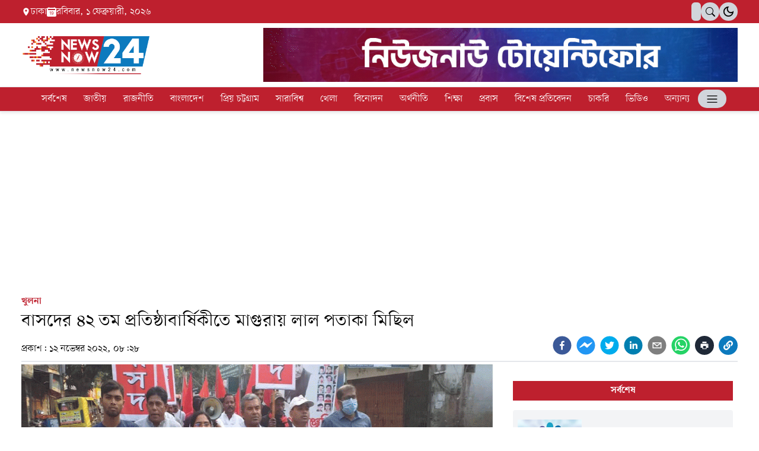

--- FILE ---
content_type: text/html; charset=utf-8
request_url: https://www.newsnow24.com/bangladesh/5890
body_size: 10674
content:
<!DOCTYPE html><html lang="en" class="__className_e5d887"><head><meta charSet="utf-8"/><link rel="preload" as="font" href="/_next/static/media/b243925a0e6e3183-s.p.woff2" crossorigin="" type="font/woff2"/><link rel="preload" as="font" href="/_next/static/media/e0f65d9c27690995-s.p.woff2" crossorigin="" type="font/woff2"/><link rel="stylesheet" href="/_next/static/css/e5855fe56b600089.css" data-precedence="next"/><link rel="preload" href="/_next/static/chunks/webpack-c3cde47d73876ba6.js" as="script"/><link rel="preload" href="/_next/static/chunks/fd9d1056-ed55bbd70aa591ab.js" as="script"/><link rel="preload" href="/_next/static/chunks/361-1a8ddc02854002f3.js" as="script"/><link rel="preload" href="/_next/static/chunks/main-app-6b63f5fe4bf6d24b.js" as="script"/><link rel="preload" as="script" href="https://pagead2.googlesyndication.com/pagead/js/adsbygoogle.js?client=ca-pub-5529828687869397"/><title>বাসদের ৪২ তম প্রতিষ্ঠাবার্ষিকীতে মাগুরায় লাল পতাকা মিছিল - NewsNow24</title><meta name="description" content="পুঁজিবাদী শোষণ-বৈষম্য, খাদ্যপণ্য-জ্বালানী তেল-সার-বাস ভাড়াসহ নিত্যপণ্যের মূল্যবৃদ্ধি, দুর্নীতি-লুটপাট, ফ্যাসিবাদী দুঃশাসন, সাম্প্রদায়িকতা, নারীনির্যাতন ও ধর্ষণ রুখে দাঁড়ান; বিকল্প গড়ে তুলুন, সমাজতন্ত্রের সংগ্রাম বেগবান করুন&quot; এই আহ্বানকে সামনে রেখে বাসদের "/><meta name="application-name" content="NewsNow24"/><link rel="manifest" href="/manifest.json"/><meta name="theme-color" content="#ffffff"/><meta name="viewport" content="width=device-width, initial-scale=1, maximum-scale=1"/><meta name="robots" content="index, follow"/><meta name="fb:app_id" content="748860976338094"/><meta name="format-detection" content="telephone=no"/><meta name="google-site-verification" content="f0mERyN4TH9q-pd6UPpjW1qM036nfCWVJ6gFhJEShrM"/><meta name="apple-mobile-web-app-capable" content="yes"/><meta name="apple-mobile-web-app-title" content="NewsNow24: Breaking News and Updates from Bangladesh"/><meta name="apple-mobile-web-app-status-bar-style" content="default"/><meta property="og:title" content="বাসদের ৪২ তম প্রতিষ্ঠাবার্ষিকীতে মাগুরায় লাল পতাকা মিছিল - NewsNow24"/><meta property="og:description" content="পুঁজিবাদী শোষণ-বৈষম্য, খাদ্যপণ্য-জ্বালানী তেল-সার-বাস ভাড়াসহ নিত্যপণ্যের মূল্যবৃদ্ধি, দুর্নীতি-লুটপাট, ফ্যাসিবাদী দুঃশাসন, সাম্প্রদায়িকতা, নারীনির্যাতন ও ধর্ষণ রুখে দাঁড়ান; বিকল্প গড়ে তুলুন, সমাজতন্ত্রের সংগ্রাম বেগবান করুন&quot; এই আহ্বানকে সামনে রেখে বাসদের "/><meta property="og:url" content="https://newsnow24.com/khulna/3dXYvIApcR"/><meta property="og:site_name" content="NewsNow24"/><meta property="og:locale" content="bn_BD"/><meta property="og:image" content="https://backend.newsnow24.com/storage/photos/shares/news/2022/11/11/basad.gif"/><meta property="og:image:alt" content="বাসদের ৪২ তম প্রতিষ্ঠাবার্ষিকীতে মাগুরায় লাল পতাকা মিছিল"/><meta property="og:type" content="article"/><meta property="article:published_time" content="2022-11-12T02:28:22.000000Z"/><meta property="article:author" content="Newsnow24"/><meta name="twitter:card" content="summary_large_image"/><meta name="twitter:title" content="বাসদের ৪২ তম প্রতিষ্ঠাবার্ষিকীতে মাগুরায় লাল পতাকা মিছিল - NewsNow24"/><meta name="twitter:description" content="পুঁজিবাদী শোষণ-বৈষম্য, খাদ্যপণ্য-জ্বালানী তেল-সার-বাস ভাড়াসহ নিত্যপণ্যের মূল্যবৃদ্ধি, দুর্নীতি-লুটপাট, ফ্যাসিবাদী দুঃশাসন, সাম্প্রদায়িকতা, নারীনির্যাতন ও ধর্ষণ রুখে দাঁড়ান; বিকল্প গড়ে তুলুন, সমাজতন্ত্রের সংগ্রাম বেগবান করুন&quot; এই আহ্বানকে সামনে রেখে বাসদের "/><meta name="twitter:image" content="https://backend.newsnow24.com/storage/photos/shares/news/2022/11/11/basad.gif"/><meta name="twitter:image:alt" content="বাসদের ৪২ তম প্রতিষ্ঠাবার্ষিকীতে মাগুরায় লাল পতাকা মিছিল"/><link rel="icon" href="/favicon.ico" type="image/x-icon" sizes="any"/><link rel="apple-touch-icon" href="/apple-icon.png?22cf3c3b3dfd5416" type="image/png" sizes="256x256"/><meta name="next-size-adjust"/><script src="/_next/static/chunks/polyfills-78c92fac7aa8fdd8.js" noModule=""></script></head><body class="dark:bg-[#000000]"><header class="dark:bg-black "><div class="py-3 bg-gray-500 dark:bg-gray-500 px-3 flex justify-between lg:hidden"><p class="flxc gap-2 text-white flex lg:hidden "></p></div><div class=" lg:relative hidden lg:block "><div class=""><div class="flxb gap-4 container "><div class="w-[58px] h-[31px] flxb rounded-[26px] bg-gray-300 dark:bg-[#091022] px-1  hidden  "><svg stroke="currentColor" fill="currentColor" stroke-width="0" viewBox="0 0 24 24" class="bg-gray-200 text-black  w-[25px] h-[25px] p-[2px] cursor-pointer rounded-full " height="1em" width="1em" xmlns="http://www.w3.org/2000/svg"><path fill="none" d="M0 0h24v24H0z"></path><path d="M12 9c1.65 0 3 1.35 3 3s-1.35 3-3 3-3-1.35-3-3 1.35-3 3-3m0-2c-2.76 0-5 2.24-5 5s2.24 5 5 5 5-2.24 5-5-2.24-5-5-5zM2 13h2c.55 0 1-.45 1-1s-.45-1-1-1H2c-.55 0-1 .45-1 1s.45 1 1 1zm18 0h2c.55 0 1-.45 1-1s-.45-1-1-1h-2c-.55 0-1 .45-1 1s.45 1 1 1zM11 2v2c0 .55.45 1 1 1s1-.45 1-1V2c0-.55-.45-1-1-1s-1 .45-1 1zm0 18v2c0 .55.45 1 1 1s1-.45 1-1v-2c0-.55-.45-1-1-1s-1 .45-1 1zM5.99 4.58a.996.996 0 00-1.41 0 .996.996 0 000 1.41l1.06 1.06c.39.39 1.03.39 1.41 0s.39-1.03 0-1.41L5.99 4.58zm12.37 12.37a.996.996 0 00-1.41 0 .996.996 0 000 1.41l1.06 1.06c.39.39 1.03.39 1.41 0a.996.996 0 000-1.41l-1.06-1.06zm1.06-10.96a.996.996 0 000-1.41.996.996 0 00-1.41 0l-1.06 1.06c-.39.39-.39 1.03 0 1.41s1.03.39 1.41 0l1.06-1.06zM7.05 18.36a.996.996 0 000-1.41.996.996 0 00-1.41 0l-1.06 1.06c-.39.39-.39 1.03 0 1.41s1.03.39 1.41 0l1.06-1.06z"></path></svg><svg stroke="currentColor" fill="currentColor" stroke-width="0" viewBox="0 0 24 24" class="bg-transparent text-black w-[25px] h-[25px] p-[2px] cursor-pointer rounded-full " height="1em" width="1em" xmlns="http://www.w3.org/2000/svg"><path fill="none" d="M0 0h24v24H0z"></path><path d="M9.37 5.51A7.35 7.35 0 009.1 7.5c0 4.08 3.32 7.4 7.4 7.4.68 0 1.35-.09 1.99-.27A7.014 7.014 0 0112 19c-3.86 0-7-3.14-7-7 0-2.93 1.81-5.45 4.37-6.49zM12 3a9 9 0 109 9c0-.46-.04-.92-.1-1.36a5.389 5.389 0 01-4.4 2.26 5.403 5.403 0 01-3.14-9.8c-.44-.06-.9-.1-1.36-.1z"></path></svg></div></div><div class="bg-logo"><div class="flxb py-4 md:py-1 container "><p class="flxc gap-2 hidden lg:flex text-white "><svg stroke="currentColor" fill="currentColor" stroke-width="0" viewBox="0 0 24 24" class="text-white" height="1em" width="1em" xmlns="http://www.w3.org/2000/svg"><path fill="none" d="M0 0h24v24H0z"></path><path d="M12 2C8.13 2 5 5.13 5 9c0 5.25 7 13 7 13s7-7.75 7-13c0-3.87-3.13-7-7-7zm0 9.5a2.5 2.5 0 010-5 2.5 2.5 0 010 5z"></path></svg> ঢাকা<!-- --> <svg stroke="currentColor" fill="currentColor" stroke-width="0" viewBox="0 0 16 16" height="1em" width="1em" xmlns="http://www.w3.org/2000/svg"><path d="M9.402 10.246c.625 0 1.184-.484 1.184-1.18 0-.832-.527-1.23-1.16-1.23-.586 0-1.168.387-1.168 1.21 0 .817.543 1.2 1.144 1.2z"></path><path d="M3.5 0a.5.5 0 0 1 .5.5V1h8V.5a.5.5 0 0 1 1 0V1h1a2 2 0 0 1 2 2v11a2 2 0 0 1-2 2H2a2 2 0 0 1-2-2V3a2 2 0 0 1 2-2h1V.5a.5.5 0 0 1 .5-.5zm9.954 3H2.545c-.3 0-.545.224-.545.5v1c0 .276.244.5.545.5h10.91c.3 0 .545-.224.545-.5v-1c0-.276-.244-.5-.546-.5zm-4.118 9.79c1.258 0 2-1.067 2-2.872 0-1.934-.781-2.668-1.953-2.668-.926 0-1.797.672-1.797 1.809 0 1.16.824 1.77 1.676 1.77.746 0 1.23-.376 1.383-.79h.027c-.004 1.316-.461 2.164-1.305 2.164-.664 0-1.008-.45-1.05-.82h-.684c.047.64.594 1.406 1.703 1.406zm-2.89-5.435h-.633A12.6 12.6 0 0 0 4.5 8.16v.695c.375-.257.969-.62 1.258-.777h.012v4.61h.675V7.354z"></path></svg> </p><div class="flxc gap-2"><div class="h-[31px] bg-gray-300 px-2 pt-[5px] rounded-md focus:ring-0 ring-0 border-none outline-none  hidden md:block" id="google_translate_element"></div><div class="relative"><span class="w-[31px] flxc rounded-[26px]  h-[31px] bg-gray-300 cursor-pointer"> <svg stroke="currentColor" fill="currentColor" stroke-width="0" viewBox="0 0 16 16" height="1em" width="1em" xmlns="http://www.w3.org/2000/svg"><path d="M11.742 10.344a6.5 6.5 0 1 0-1.397 1.398h-.001c.03.04.062.078.098.115l3.85 3.85a1 1 0 0 0 1.415-1.414l-3.85-3.85a1.007 1.007 0 0 0-.115-.1zM12 6.5a5.5 5.5 0 1 1-11 0 5.5 5.5 0 0 1 11 0z"></path></svg></span></div><div class="w-[31px] h-[31px] flxb rounded-full bg-gray-300 dark:bg-[#091022]   "><svg stroke="currentColor" fill="currentColor" stroke-width="0" viewBox="0 0 24 24" class="bg-transparent  dark:text-[#757B8B] hidden   text-white w-[31px] h-[31px] p-1 cursor-pointer rounded-full " height="1em" width="1em" xmlns="http://www.w3.org/2000/svg"><path fill="none" d="M0 0h24v24H0z"></path><path d="M12 9c1.65 0 3 1.35 3 3s-1.35 3-3 3-3-1.35-3-3 1.35-3 3-3m0-2c-2.76 0-5 2.24-5 5s2.24 5 5 5 5-2.24 5-5-2.24-5-5-5zM2 13h2c.55 0 1-.45 1-1s-.45-1-1-1H2c-.55 0-1 .45-1 1s.45 1 1 1zm18 0h2c.55 0 1-.45 1-1s-.45-1-1-1h-2c-.55 0-1 .45-1 1s.45 1 1 1zM11 2v2c0 .55.45 1 1 1s1-.45 1-1V2c0-.55-.45-1-1-1s-1 .45-1 1zm0 18v2c0 .55.45 1 1 1s1-.45 1-1v-2c0-.55-.45-1-1-1s-1 .45-1 1zM5.99 4.58a.996.996 0 00-1.41 0 .996.996 0 000 1.41l1.06 1.06c.39.39 1.03.39 1.41 0s.39-1.03 0-1.41L5.99 4.58zm12.37 12.37a.996.996 0 00-1.41 0 .996.996 0 000 1.41l1.06 1.06c.39.39 1.03.39 1.41 0a.996.996 0 000-1.41l-1.06-1.06zm1.06-10.96a.996.996 0 000-1.41.996.996 0 00-1.41 0l-1.06 1.06c-.39.39-.39 1.03 0 1.41s1.03.39 1.41 0l1.06-1.06zM7.05 18.36a.996.996 0 000-1.41.996.996 0 00-1.41 0l-1.06 1.06c-.39.39-.39 1.03 0 1.41s1.03.39 1.41 0l1.06-1.06z"></path></svg><svg stroke="currentColor" fill="currentColor" stroke-width="0" viewBox="0 0 24 24" class="bg-transparent text-black  w-[31px] h-[31px] p-1 cursor-pointer rounded-full " height="1em" width="1em" xmlns="http://www.w3.org/2000/svg"><path fill="none" d="M0 0h24v24H0z"></path><path d="M9.37 5.51A7.35 7.35 0 009.1 7.5c0 4.08 3.32 7.4 7.4 7.4.68 0 1.35-.09 1.99-.27A7.014 7.014 0 0112 19c-3.86 0-7-3.14-7-7 0-2.93 1.81-5.45 4.37-6.49zM12 3a9 9 0 109 9c0-.46-.04-.92-.1-1.36a5.389 5.389 0 01-4.4 2.26 5.403 5.403 0 01-3.14-9.8c-.44-.06-.9-.1-1.36-.1z"></path></svg></div></div></div></div><div class="flxb py-4 md:py-2 container"><span class="w-[48px] flxc rounded-[26px] flex lg:hidden h-[31px] bg-gray-300 cursor-pointer"><svg stroke="currentColor" fill="none" stroke-width="0" viewBox="0 0 15 15" class="text-xl" height="1em" width="1em" xmlns="http://www.w3.org/2000/svg"><path fill-rule="evenodd" clip-rule="evenodd" d="M1.5 3C1.22386 3 1 3.22386 1 3.5C1 3.77614 1.22386 4 1.5 4H13.5C13.7761 4 14 3.77614 14 3.5C14 3.22386 13.7761 3 13.5 3H1.5ZM1 7.5C1 7.22386 1.22386 7 1.5 7H13.5C13.7761 7 14 7.22386 14 7.5C14 7.77614 13.7761 8 13.5 8H1.5C1.22386 8 1 7.77614 1 7.5ZM1 11.5C1 11.2239 1.22386 11 1.5 11H13.5C13.7761 11 14 11.2239 14 11.5C14 11.7761 13.7761 12 13.5 12H1.5C1.22386 12 1 11.7761 1 11.5Z" fill="currentColor"></path></svg></span><a class="cursor-pointer" href="/"><img class="h-10 md:h-12 lg:h-16" src="/newsnow-logo.png" alt="newsnow24"/></a><div class="flxc gap-2"><a href=""> <img alt="newsnow24" loading="lazy" width="800" height="180" decoding="async" data-nimg="1" class="" style="color:transparent" src="/banner.gif"/></a></div></div></div></div><div class="sticky-menu lg:relative block lg:hidden border-b border-logo dark:border-white"><div class="container  "><div class="flxb gap-4 lg:pt-4 "><div class="w-[58px] h-[31px] flxb rounded-[26px] bg-gray-300 dark:bg-[#091022] px-1  hidden  "><svg stroke="currentColor" fill="currentColor" stroke-width="0" viewBox="0 0 24 24" class="bg-gray-200 text-black  w-[25px] h-[25px] p-[2px] cursor-pointer rounded-full " height="1em" width="1em" xmlns="http://www.w3.org/2000/svg"><path fill="none" d="M0 0h24v24H0z"></path><path d="M12 9c1.65 0 3 1.35 3 3s-1.35 3-3 3-3-1.35-3-3 1.35-3 3-3m0-2c-2.76 0-5 2.24-5 5s2.24 5 5 5 5-2.24 5-5-2.24-5-5-5zM2 13h2c.55 0 1-.45 1-1s-.45-1-1-1H2c-.55 0-1 .45-1 1s.45 1 1 1zm18 0h2c.55 0 1-.45 1-1s-.45-1-1-1h-2c-.55 0-1 .45-1 1s.45 1 1 1zM11 2v2c0 .55.45 1 1 1s1-.45 1-1V2c0-.55-.45-1-1-1s-1 .45-1 1zm0 18v2c0 .55.45 1 1 1s1-.45 1-1v-2c0-.55-.45-1-1-1s-1 .45-1 1zM5.99 4.58a.996.996 0 00-1.41 0 .996.996 0 000 1.41l1.06 1.06c.39.39 1.03.39 1.41 0s.39-1.03 0-1.41L5.99 4.58zm12.37 12.37a.996.996 0 00-1.41 0 .996.996 0 000 1.41l1.06 1.06c.39.39 1.03.39 1.41 0a.996.996 0 000-1.41l-1.06-1.06zm1.06-10.96a.996.996 0 000-1.41.996.996 0 00-1.41 0l-1.06 1.06c-.39.39-.39 1.03 0 1.41s1.03.39 1.41 0l1.06-1.06zM7.05 18.36a.996.996 0 000-1.41.996.996 0 00-1.41 0l-1.06 1.06c-.39.39-.39 1.03 0 1.41s1.03.39 1.41 0l1.06-1.06z"></path></svg><svg stroke="currentColor" fill="currentColor" stroke-width="0" viewBox="0 0 24 24" class="bg-transparent text-black w-[25px] h-[25px] p-[2px] cursor-pointer rounded-full " height="1em" width="1em" xmlns="http://www.w3.org/2000/svg"><path fill="none" d="M0 0h24v24H0z"></path><path d="M9.37 5.51A7.35 7.35 0 009.1 7.5c0 4.08 3.32 7.4 7.4 7.4.68 0 1.35-.09 1.99-.27A7.014 7.014 0 0112 19c-3.86 0-7-3.14-7-7 0-2.93 1.81-5.45 4.37-6.49zM12 3a9 9 0 109 9c0-.46-.04-.92-.1-1.36a5.389 5.389 0 01-4.4 2.26 5.403 5.403 0 01-3.14-9.8c-.44-.06-.9-.1-1.36-.1z"></path></svg></div></div><div class="flxb py-4 md:py-2"><span class="w-[48px] flxc rounded-[26px] flex lg:hidden h-[31px] bg-gray-300 cursor-pointer"><svg stroke="currentColor" fill="none" stroke-width="0" viewBox="0 0 15 15" class="text-xl" height="1em" width="1em" xmlns="http://www.w3.org/2000/svg"><path fill-rule="evenodd" clip-rule="evenodd" d="M1.5 3C1.22386 3 1 3.22386 1 3.5C1 3.77614 1.22386 4 1.5 4H13.5C13.7761 4 14 3.77614 14 3.5C14 3.22386 13.7761 3 13.5 3H1.5ZM1 7.5C1 7.22386 1.22386 7 1.5 7H13.5C13.7761 7 14 7.22386 14 7.5C14 7.77614 13.7761 8 13.5 8H1.5C1.22386 8 1 7.77614 1 7.5ZM1 11.5C1 11.2239 1.22386 11 1.5 11H13.5C13.7761 11 14 11.2239 14 11.5C14 11.7761 13.7761 12 13.5 12H1.5C1.22386 12 1 11.7761 1 11.5Z" fill="currentColor"></path></svg></span><p class="flxc gap-2 hidden lg:flex "><svg stroke="currentColor" fill="currentColor" stroke-width="0" viewBox="0 0 24 24" height="1em" width="1em" xmlns="http://www.w3.org/2000/svg"><path fill="none" d="M0 0h24v24H0z"></path><path d="M12 2C8.13 2 5 5.13 5 9c0 5.25 7 13 7 13s7-7.75 7-13c0-3.87-3.13-7-7-7zm0 9.5a2.5 2.5 0 010-5 2.5 2.5 0 010 5z"></path></svg> ঢাকা <svg stroke="currentColor" fill="currentColor" stroke-width="0" viewBox="0 0 16 16" height="1em" width="1em" xmlns="http://www.w3.org/2000/svg"><path d="M9.402 10.246c.625 0 1.184-.484 1.184-1.18 0-.832-.527-1.23-1.16-1.23-.586 0-1.168.387-1.168 1.21 0 .817.543 1.2 1.144 1.2z"></path><path d="M3.5 0a.5.5 0 0 1 .5.5V1h8V.5a.5.5 0 0 1 1 0V1h1a2 2 0 0 1 2 2v11a2 2 0 0 1-2 2H2a2 2 0 0 1-2-2V3a2 2 0 0 1 2-2h1V.5a.5.5 0 0 1 .5-.5zm9.954 3H2.545c-.3 0-.545.224-.545.5v1c0 .276.244.5.545.5h10.91c.3 0 .545-.224.545-.5v-1c0-.276-.244-.5-.546-.5zm-4.118 9.79c1.258 0 2-1.067 2-2.872 0-1.934-.781-2.668-1.953-2.668-.926 0-1.797.672-1.797 1.809 0 1.16.824 1.77 1.676 1.77.746 0 1.23-.376 1.383-.79h.027c-.004 1.316-.461 2.164-1.305 2.164-.664 0-1.008-.45-1.05-.82h-.684c.047.64.594 1.406 1.703 1.406zm-2.89-5.435h-.633A12.6 12.6 0 0 0 4.5 8.16v.695c.375-.257.969-.62 1.258-.777h.012v4.61h.675V7.354z"></path></svg> </p><a class="cursor-pointer" href="/"><img class="h-10 md:h-12 lg:h-16" src="/newsnow-logo.png" alt="newsnow24"/></a><div class="flxc gap-2"><div class="h-[31px] bg-gray-300 px-2 pt-[5px] rounded-md focus:ring-0 ring-0 border-none outline-none  hidden md:block" id="google_translate_element"></div><div class="relative"><span class="w-[31px] flxc rounded-[26px]  h-[31px] bg-gray-300 cursor-pointer"> <svg stroke="currentColor" fill="currentColor" stroke-width="0" viewBox="0 0 16 16" height="1em" width="1em" xmlns="http://www.w3.org/2000/svg"><path d="M11.742 10.344a6.5 6.5 0 1 0-1.397 1.398h-.001c.03.04.062.078.098.115l3.85 3.85a1 1 0 0 0 1.415-1.414l-3.85-3.85a1.007 1.007 0 0 0-.115-.1zM12 6.5a5.5 5.5 0 1 1-11 0 5.5 5.5 0 0 1 11 0z"></path></svg></span></div><div class="w-[31px] h-[31px] flxb rounded-full bg-gray-300 dark:bg-[#091022]   "><svg stroke="currentColor" fill="currentColor" stroke-width="0" viewBox="0 0 24 24" class="bg-transparent  dark:text-[#757B8B] hidden   text-white w-[31px] h-[31px] p-1 cursor-pointer rounded-full " height="1em" width="1em" xmlns="http://www.w3.org/2000/svg"><path fill="none" d="M0 0h24v24H0z"></path><path d="M12 9c1.65 0 3 1.35 3 3s-1.35 3-3 3-3-1.35-3-3 1.35-3 3-3m0-2c-2.76 0-5 2.24-5 5s2.24 5 5 5 5-2.24 5-5-2.24-5-5-5zM2 13h2c.55 0 1-.45 1-1s-.45-1-1-1H2c-.55 0-1 .45-1 1s.45 1 1 1zm18 0h2c.55 0 1-.45 1-1s-.45-1-1-1h-2c-.55 0-1 .45-1 1s.45 1 1 1zM11 2v2c0 .55.45 1 1 1s1-.45 1-1V2c0-.55-.45-1-1-1s-1 .45-1 1zm0 18v2c0 .55.45 1 1 1s1-.45 1-1v-2c0-.55-.45-1-1-1s-1 .45-1 1zM5.99 4.58a.996.996 0 00-1.41 0 .996.996 0 000 1.41l1.06 1.06c.39.39 1.03.39 1.41 0s.39-1.03 0-1.41L5.99 4.58zm12.37 12.37a.996.996 0 00-1.41 0 .996.996 0 000 1.41l1.06 1.06c.39.39 1.03.39 1.41 0a.996.996 0 000-1.41l-1.06-1.06zm1.06-10.96a.996.996 0 000-1.41.996.996 0 00-1.41 0l-1.06 1.06c-.39.39-.39 1.03 0 1.41s1.03.39 1.41 0l1.06-1.06zM7.05 18.36a.996.996 0 000-1.41.996.996 0 00-1.41 0l-1.06 1.06c-.39.39-.39 1.03 0 1.41s1.03.39 1.41 0l1.06-1.06z"></path></svg><svg stroke="currentColor" fill="currentColor" stroke-width="0" viewBox="0 0 24 24" class="bg-transparent text-black  w-[31px] h-[31px] p-1 cursor-pointer rounded-full " height="1em" width="1em" xmlns="http://www.w3.org/2000/svg"><path fill="none" d="M0 0h24v24H0z"></path><path d="M9.37 5.51A7.35 7.35 0 009.1 7.5c0 4.08 3.32 7.4 7.4 7.4.68 0 1.35-.09 1.99-.27A7.014 7.014 0 0112 19c-3.86 0-7-3.14-7-7 0-2.93 1.81-5.45 4.37-6.49zM12 3a9 9 0 109 9c0-.46-.04-.92-.1-1.36a5.389 5.389 0 01-4.4 2.26 5.403 5.403 0 01-3.14-9.8c-.44-.06-.9-.1-1.36-.1z"></path></svg></div><span class="w-[48px] flxc rounded-[26px] hidden lg:flex h-[31px] bg-gray-300 cursor-pointer"><svg stroke="currentColor" fill="none" stroke-width="0" viewBox="0 0 15 15" class="text-xl " height="1em" width="1em" xmlns="http://www.w3.org/2000/svg"><path fill-rule="evenodd" clip-rule="evenodd" d="M1.5 3C1.22386 3 1 3.22386 1 3.5C1 3.77614 1.22386 4 1.5 4H13.5C13.7761 4 14 3.77614 14 3.5C14 3.22386 13.7761 3 13.5 3H1.5ZM1 7.5C1 7.22386 1.22386 7 1.5 7H13.5C13.7761 7 14 7.22386 14 7.5C14 7.77614 13.7761 8 13.5 8H1.5C1.22386 8 1 7.77614 1 7.5ZM1 11.5C1 11.2239 1.22386 11 1.5 11H13.5C13.7761 11 14 11.2239 14 11.5C14 11.7761 13.7761 12 13.5 12H1.5C1.22386 12 1 11.7761 1 11.5Z" fill="currentColor"></path></svg></span></div></div></div></div><nav class="sticky-menu hidden lg:block"><ul class="border-t border-b flex justify-center bg-logo flex-wrap   "><li class="menuLink"><a class="text-white hover:text-white  time" href="/latest-news">সর্বশেষ</a></li><li class="menuLink"><a class="text-white hover:text-white  time" href="/national">জাতীয়</a></li><li class="menuLink"><a class="text-white hover:text-white  time" href="/politics">রাজনীতি</a></li><li class="menuLink"><a class="text-white hover:text-white  time" href="/bangladesh">বাংলাদেশ</a></li><li class="menuLink"><a class="text-white hover:text-white  time" href="/prio-chattogram">প্রিয় চট্টগ্রাম</a></li><li class="menuLink"><a class="text-white hover:text-white  time" href="/world">সারাবিশ্ব</a></li><li class="menuLink"><a class="text-white hover:text-white  time" href="/sports">খেলা</a></li><li class="menuLink"><a class="text-white hover:text-white  time" href="/entertainment">বিনোদন</a></li><li class="menuLink"><a class="text-white hover:text-white  time" href="/business">ব্যবসা বাণিজ্য</a></li><li class="menuLink"><a class="text-white hover:text-white  time" href="/education">শিক্ষা</a></li><li class="menuLink"><a class="text-white hover:text-white  time" href="/expatriate">প্রবাস</a></li><li class="menuLink"><a class="text-white hover:text-white  time" href="/special-report">বিশেষ প্রতিবেদন</a></li><li class="menuLink"><a class="text-white hover:text-white  time" href="/job">চাকরি</a></li><li class="menuLink"><a class="text-white hover:text-white  time" href="/videos">ভিডিও</a></li><li class="menuLink"><a class="text-white hover:text-white  time" href="/others">অন্যান্য</a></li><span class="w-[48px] flxc rounded-[26px] mt-1 hidden lg:flex h-[31px] bg-gray-300 cursor-pointer"><svg stroke="currentColor" fill="none" stroke-width="0" viewBox="0 0 15 15" class="text-xl " height="1em" width="1em" xmlns="http://www.w3.org/2000/svg"><path fill-rule="evenodd" clip-rule="evenodd" d="M1.5 3C1.22386 3 1 3.22386 1 3.5C1 3.77614 1.22386 4 1.5 4H13.5C13.7761 4 14 3.77614 14 3.5C14 3.22386 13.7761 3 13.5 3H1.5ZM1 7.5C1 7.22386 1.22386 7 1.5 7H13.5C13.7761 7 14 7.22386 14 7.5C14 7.77614 13.7761 8 13.5 8H1.5C1.22386 8 1 7.77614 1 7.5ZM1 11.5C1 11.2239 1.22386 11 1.5 11H13.5C13.7761 11 14 11.2239 14 11.5C14 11.7761 13.7761 12 13.5 12H1.5C1.22386 12 1 11.7761 1 11.5Z" fill="currentColor"></path></svg></span></ul></nav><div><div class="absolute left-[300%]  scale-x-0  transform time origin-right"><div class="relative z-[10000000] w-full max-w-xs h-screen bg-gray-100 dark:bg-dark-card shadow-xl"><div class="relative"><span class="absolute -left-5 top-5 w-10 h-10 rounded-full cursor-pointer group time bg-logo flxc"><svg stroke="currentColor" fill="currentColor" stroke-width="0" viewBox="0 0 1024 1024" class="text-white text-xl group-hover:rotate-90 time transform " height="1em" width="1em" xmlns="http://www.w3.org/2000/svg"><path d="M563.8 512l262.5-312.9c4.4-5.2.7-13.1-6.1-13.1h-79.8c-4.7 0-9.2 2.1-12.3 5.7L511.6 449.8 295.1 191.7c-3-3.6-7.5-5.7-12.3-5.7H203c-6.8 0-10.5 7.9-6.1 13.1L459.4 512 196.9 824.9A7.95 7.95 0 0 0 203 838h79.8c4.7 0 9.2-2.1 12.3-5.7l216.5-258.1 216.5 258.1c3 3.6 7.5 5.7 12.3 5.7h79.8c6.8 0 10.5-7.9 6.1-13.1L563.8 512z"></path></svg></span><div class="h-48 w-[100%] flex justify-center items-center"><img alt="newsnow24" loading="lazy" width="200" height="200" decoding="async" data-nimg="1" style="color:transparent;object-fit:contain" src="/newsnow-logo.png"/></div><div class="flex justify-center flex-col max-h-[80vh] flex-wrap"><ul class="px-2.5 text-base py-5 flex flex-col gap-2 overflow-x-hidden scrollbar-thin scrollbar-track-white scrollbar-thumb-slate-100 md:h-[68%] h-[70%]"></ul></div></div></div></div></div></header><!--$--><main class="min-h-[80vh]"></main><!--/$--><footer class="pt-[20px] md:pt-[40px] pb-[20px] md:pb-[25px]"><div class="container "><div class="text-center"><a href="/"><img class="h-12 sm:h-[40px]  md:h-[60px] mx-auto" src="/newsnow-logo.png" alt="newsnow24"/></a></div><div class="grid grid-cols-1 lg:grid-cols-3 pt-3 pb-4 md:pt-4 md:pb-6 gap-y-2 md:gap-y-3 "><div class="col-span-1"><p class="text-sm md:text-base text-dark"><span class="font-semibold">উপ-সম্পাদকঃ</span> মুহাম্মদ ওসমান</p><div class="flex flex-wrap gap-2 pt-2 md:pt-4"><a href="https://play.google.com/store/apps/details?id=com.newsnow24.bd" target="_blank" rel="noopener noreferrer"><svg xmlns="http://www.w3.org/2000/svg" width="140" height="40"><g data-name="Group 4686" transform="translate(-410 -926.5)"><rect width="140" height="40" data-name="Rectangle 60" rx="2" transform="translate(410 926.5)" fill="#222"></rect><g data-name="Group 4523" fill="#ccc"><g data-name="Group 2992"><text data-name="Android app on" transform="translate(458.735 940.5)" font-size="8" font-family="ArialMT,Arial"><tspan x="0" y="0">Android app on</tspan></text><text data-name="Google Play" transform="translate(458.735 955.5)" font-size="12" font-family="Arial-BoldMT,Arial" font-weight="700"><tspan x="0" y="0">Google Play</tspan></text></g><path d="M446.889 946.07l-9.485-9.511 12.068 6.928-2.583 2.583zM434.928 936a1.671 1.671 0 00-.932 1.517v18.966a1.671 1.671 0 00.932 1.517l11.028-11zm18.274 9.7l-2.531-1.466-2.824 2.772 2.824 2.772 2.583-1.465a1.723 1.723 0 00-.052-2.613zm-15.8 11.75l12.068-6.928-2.581-2.587z" data-name="Path 535"></path></g></g></svg></a><a href="https://apps.apple.com/us/app/newsnow24-its-more-than-a-tv/id6446340694" target="_blank" rel="noopener noreferrer"><svg xmlns="http://www.w3.org/2000/svg" width="140" height="40"><g data-name="Group 4685" transform="translate(-570 -926.5)"><rect width="140" height="40" data-name="Rectangle 101" rx="2" transform="translate(570 926.5)" fill="#222"></rect><g data-name="Group 4524" fill="#ccc"><text data-name="Available on the" transform="translate(619.279 940.5)" font-size="8" font-family="ArialMT,Arial"><tspan x="0" y="0">Available on the</tspan></text><text data-name="App Store" transform="translate(619.279 955.5)" font-size="12" font-family="Arial-BoldMT,Arial" font-weight="700"><tspan x="0" y="0">App Store</tspan></text><path d="M609.457 945.626a4.585 4.585 0 012.456-4.165 5.279 5.279 0 00-4.16-2.191c-1.744-.137-3.649 1.017-4.347 1.017-.737 0-2.426-.967-3.752-.967-2.741.044-5.654 2.185-5.654 6.542a12.228 12.228 0 00.708 3.988c.628 1.8 2.9 6.223 5.265 6.149 1.238-.029 2.112-.879 3.723-.879 1.562 0 2.372.879 3.752.879 2.387-.034 4.44-4.052 5.04-5.859a4.869 4.869 0 01-3.031-4.514zm-2.78-8.065a4.627 4.627 0 001.179-3.561 5.211 5.211 0 00-3.335 1.714 4.7 4.7 0 00-1.257 3.532 4.123 4.123 0 003.413-1.685z" data-name="Path 536"></path></g></g></svg></a></div></div><div class="col-span-1"><p class="text-sm md:text-base">Newsnow24.com is a leading multimedia news portal in Bangladesh. Contains not only news, new news, views, opinion, politics, entertainment, sports, lifestyle, travel, health, and others. We are committed to focusing on Probash news all around the world with visuals.</p><p class="text-sm md:text-base font-semibold pt-1 md:pt-2">তথ্য অধিদফতরের নিবন্ধন নম্বর :১৩৫</p></div><div class="col-span-1 lg:pl-6"><p class="text-sm md:text-base"><span class="span font-medium ">Dhaka Office:</span> House-55, Road-08, Block-D, Niketon, Gulshan-1, Dhaka-1212. <br/>Phone:<!-- --> <a class="text-sm md:text-base" href="tel:+8801856195622">+880 1856 195 622</a> <!-- -->(WhatsApp) <br/>Phone:<!-- --> <a class="text-sm md:text-base" href="tel:+8801869913486">+880 1869 913 486</a> <br/></p><p class="text-sm md:text-base pt-3 md:pt-3"><span class="span ">Chittagong office:</span> House-85/A, Road-7, 5th Floor, O.R.Nizam Road R/A, 15 No. Bagmoniram,Panchlaish, Chattogram 4000. <br/>Phone:<!-- --> <a class="text-sm md:text-base" href="tel:+8801850414847">+880 1850 414 847</a> <br/>Phone:<!-- --> <a class="text-sm md:text-base" href="tel:+8801313427319">+880 1313 427 319</a> <br/>Email:<!-- --> <a class="text-sm md:text-base" href="mailto:newsnow24official@gmail.com">newsnow24official@gmail.com</a> </p></div></div><hr/><div class="flxb flex-wrap justify-center md:justify-between gap-y-1 md:gap-y-3 pt-3 md:pt-4 "><ul class="flxc gap-3 md:gap-4"><li><a class="text-white text-sm md:text-base" href="">Privacy Policy</a></li><li><a class="text-white text-sm md:text-base" href="">Contact Us</a></li></ul><p class="text-sm md:text-base">Design and Developed by<!-- --> <a target="_blank" href="https://www.linkedin.com/in/md-asif-iqbal-pust">Md. Asif Iqbal</a></p><ul class="flxc gap-4"><li><a class="w-8 h-8 md:w-10 md:h-10  rounded-full border border-white flxc" href="https://www.facebook.com/news24nowbd"><svg stroke="currentColor" fill="currentColor" stroke-width="0" viewBox="0 0 320 512" class="text-lg text-white" height="1em" width="1em" xmlns="http://www.w3.org/2000/svg"><path d="M279.14 288l14.22-92.66h-88.91v-60.13c0-25.35 12.42-50.06 52.24-50.06h40.42V6.26S260.43 0 225.36 0c-73.22 0-121.08 44.38-121.08 124.72v70.62H22.89V288h81.39v224h100.17V288z"></path></svg></a></li><li> <a class="w-8 h-8 md:w-10 md:h-10  rounded-full border border-white flxc" href="https://twitter.com/news_now_24"><svg stroke="currentColor" fill="currentColor" stroke-width="0" viewBox="0 0 512 512" class="text-lg text-white" height="1em" width="1em" xmlns="http://www.w3.org/2000/svg"><path d="M459.37 151.716c.325 4.548.325 9.097.325 13.645 0 138.72-105.583 298.558-298.558 298.558-59.452 0-114.68-17.219-161.137-47.106 8.447.974 16.568 1.299 25.34 1.299 49.055 0 94.213-16.568 130.274-44.832-46.132-.975-84.792-31.188-98.112-72.772 6.498.974 12.995 1.624 19.818 1.624 9.421 0 18.843-1.3 27.614-3.573-48.081-9.747-84.143-51.98-84.143-102.985v-1.299c13.969 7.797 30.214 12.67 47.431 13.319-28.264-18.843-46.781-51.005-46.781-87.391 0-19.492 5.197-37.36 14.294-52.954 51.655 63.675 129.3 105.258 216.365 109.807-1.624-7.797-2.599-15.918-2.599-24.04 0-57.828 46.782-104.934 104.934-104.934 30.213 0 57.502 12.67 76.67 33.137 23.715-4.548 46.456-13.32 66.599-25.34-7.798 24.366-24.366 44.833-46.132 57.827 21.117-2.273 41.584-8.122 60.426-16.243-14.292 20.791-32.161 39.308-52.628 54.253z"></path></svg></a></li><li><a class="w-8 h-8 md:w-10 md:h-10 rounded-full border border-white flxc" href="https://www.instagram.com/newsnow24bd/"> <svg stroke="currentColor" fill="currentColor" stroke-width="0" viewBox="0 0 448 512" class="text-lg text-white" height="1em" width="1em" xmlns="http://www.w3.org/2000/svg"><path d="M224.1 141c-63.6 0-114.9 51.3-114.9 114.9s51.3 114.9 114.9 114.9S339 319.5 339 255.9 287.7 141 224.1 141zm0 189.6c-41.1 0-74.7-33.5-74.7-74.7s33.5-74.7 74.7-74.7 74.7 33.5 74.7 74.7-33.6 74.7-74.7 74.7zm146.4-194.3c0 14.9-12 26.8-26.8 26.8-14.9 0-26.8-12-26.8-26.8s12-26.8 26.8-26.8 26.8 12 26.8 26.8zm76.1 27.2c-1.7-35.9-9.9-67.7-36.2-93.9-26.2-26.2-58-34.4-93.9-36.2-37-2.1-147.9-2.1-184.9 0-35.8 1.7-67.6 9.9-93.9 36.1s-34.4 58-36.2 93.9c-2.1 37-2.1 147.9 0 184.9 1.7 35.9 9.9 67.7 36.2 93.9s58 34.4 93.9 36.2c37 2.1 147.9 2.1 184.9 0 35.9-1.7 67.7-9.9 93.9-36.2 26.2-26.2 34.4-58 36.2-93.9 2.1-37 2.1-147.8 0-184.8zM398.8 388c-7.8 19.6-22.9 34.7-42.6 42.6-29.5 11.7-99.5 9-132.1 9s-102.7 2.6-132.1-9c-19.6-7.8-34.7-22.9-42.6-42.6-11.7-29.5-9-99.5-9-132.1s-2.6-102.7 9-132.1c7.8-19.6 22.9-34.7 42.6-42.6 29.5-11.7 99.5-9 132.1-9s102.7-2.6 132.1 9c19.6 7.8 34.7 22.9 42.6 42.6 11.7 29.5 9 99.5 9 132.1s2.7 102.7-9 132.1z"></path></svg></a></li><li><a class="w-8 h-8 md:w-10 md:h-10 rounded-full border border-white flxc" href="https://www.youtube.com/@newsnowbd24"><svg stroke="currentColor" fill="currentColor" stroke-width="0" viewBox="0 0 576 512" class="text-lg text-white" height="1em" width="1em" xmlns="http://www.w3.org/2000/svg"><path d="M549.655 124.083c-6.281-23.65-24.787-42.276-48.284-48.597C458.781 64 288 64 288 64S117.22 64 74.629 75.486c-23.497 6.322-42.003 24.947-48.284 48.597-11.412 42.867-11.412 132.305-11.412 132.305s0 89.438 11.412 132.305c6.281 23.65 24.787 41.5 48.284 47.821C117.22 448 288 448 288 448s170.78 0 213.371-11.486c23.497-6.321 42.003-24.171 48.284-47.821 11.412-42.867 11.412-132.305 11.412-132.305s0-89.438-11.412-132.305zm-317.51 213.508V175.185l142.739 81.205-142.739 81.201z"></path></svg></a></li></ul></div></div><button class="back-to-top "><svg stroke="currentColor" fill="currentColor" stroke-width="0" viewBox="0 0 16 16" height="1em" width="1em" xmlns="http://www.w3.org/2000/svg"><path fill-rule="evenodd" d="M8 15a.5.5 0 0 0 .5-.5V2.707l3.146 3.147a.5.5 0 0 0 .708-.708l-4-4a.5.5 0 0 0-.708 0l-4 4a.5.5 0 1 0 .708.708L7.5 2.707V14.5a.5.5 0 0 0 .5.5z"></path></svg></button></footer><script src="/_next/static/chunks/webpack-c3cde47d73876ba6.js" async=""></script><script src="/_next/static/chunks/fd9d1056-ed55bbd70aa591ab.js" async=""></script><script src="/_next/static/chunks/361-1a8ddc02854002f3.js" async=""></script><script src="/_next/static/chunks/main-app-6b63f5fe4bf6d24b.js" async=""></script><script>(self.__next_f=self.__next_f||[]).push([0])</script><script>self.__next_f.push([1,"1:HL[\"/_next/static/media/b243925a0e6e3183-s.p.woff2\",{\"as\":\"font\",\"type\":\"font/woff2\"}]\n2:HL[\"/_next/static/media/e0f65d9c27690995-s.p.woff2\",{\"as\":\"font\",\"type\":\"font/woff2\"}]\n3:HL[\"/_next/static/css/e5855fe56b600089.css\",{\"as\":\"style\"}]\n0:\"$L4\"\n"])</script><script>self.__next_f.push([1,"5:I{\"id\":7948,\"chunks\":[\"272:static/chunks/webpack-c3cde47d73876ba6.js\",\"971:static/chunks/fd9d1056-ed55bbd70aa591ab.js\",\"361:static/chunks/361-1a8ddc02854002f3.js\"],\"name\":\"\",\"async\":false}\n7:I{\"id\":6628,\"chunks\":[\"272:static/chunks/webpack-c3cde47d73876ba6.js\",\"971:static/chunks/fd9d1056-ed55bbd70aa591ab.js\",\"361:static/chunks/361-1a8ddc02854002f3.js\"],\"name\":\"GlobalError\",\"async\":false}\n8:I{\"id\":4318,\"chunks\":[\"420:static/chunks/9081a741-7c2eb0b9df808965.js\",\"712:static/chunks/3627521c-f16b19881faa4b6b.j"])</script><script>self.__next_f.push([1,"s\",\"447:static/chunks/00cbbcb7-3e7d1c847074ec24.js\",\"787:static/chunks/b5c10047-0976f0ad2c67382d.js\",\"582:static/chunks/bc9c3264-5868e50e9f904a05.js\",\"481:static/chunks/481-6f8a9cf233eed532.js\",\"691:static/chunks/691-c55e54495be7becb.js\",\"212:static/chunks/212-530e93c4b2304772.js\",\"185:static/chunks/app/layout-d85db602b5cd338c.js\"],\"name\":\"Providers\",\"async\":false}\n9:I{\"id\":7981,\"chunks\":[\"420:static/chunks/9081a741-7c2eb0b9df808965.js\",\"712:static/chunks/3627521c-f16b19881faa4b6b.js\",\"447:static/chunks/00c"])</script><script>self.__next_f.push([1,"bbcb7-3e7d1c847074ec24.js\",\"787:static/chunks/b5c10047-0976f0ad2c67382d.js\",\"582:static/chunks/bc9c3264-5868e50e9f904a05.js\",\"481:static/chunks/481-6f8a9cf233eed532.js\",\"691:static/chunks/691-c55e54495be7becb.js\",\"212:static/chunks/212-530e93c4b2304772.js\",\"185:static/chunks/app/layout-d85db602b5cd338c.js\"],\"name\":\"\",\"async\":false}\na:I{\"id\":3015,\"chunks\":[\"420:static/chunks/9081a741-7c2eb0b9df808965.js\",\"712:static/chunks/3627521c-f16b19881faa4b6b.js\",\"447:static/chunks/00cbbcb7-3e7d1c847074ec24.js\",\"787:st"])</script><script>self.__next_f.push([1,"atic/chunks/b5c10047-0976f0ad2c67382d.js\",\"582:static/chunks/bc9c3264-5868e50e9f904a05.js\",\"481:static/chunks/481-6f8a9cf233eed532.js\",\"691:static/chunks/691-c55e54495be7becb.js\",\"212:static/chunks/212-530e93c4b2304772.js\",\"185:static/chunks/app/layout-d85db602b5cd338c.js\"],\"name\":\"\",\"async\":false}\nb:I{\"id\":6913,\"chunks\":[\"420:static/chunks/9081a741-7c2eb0b9df808965.js\",\"712:static/chunks/3627521c-f16b19881faa4b6b.js\",\"447:static/chunks/00cbbcb7-3e7d1c847074ec24.js\",\"787:static/chunks/b5c10047-0976f0ad2c673"])</script><script>self.__next_f.push([1,"82d.js\",\"582:static/chunks/bc9c3264-5868e50e9f904a05.js\",\"481:static/chunks/481-6f8a9cf233eed532.js\",\"691:static/chunks/691-c55e54495be7becb.js\",\"212:static/chunks/212-530e93c4b2304772.js\",\"185:static/chunks/app/layout-d85db602b5cd338c.js\"],\"name\":\"\",\"async\":false}\nc:I{\"id\":6097,\"chunks\":[\"420:static/chunks/9081a741-7c2eb0b9df808965.js\",\"712:static/chunks/3627521c-f16b19881faa4b6b.js\",\"447:static/chunks/00cbbcb7-3e7d1c847074ec24.js\",\"787:static/chunks/b5c10047-0976f0ad2c67382d.js\",\"582:static/chunks/bc9c326"])</script><script>self.__next_f.push([1,"4-5868e50e9f904a05.js\",\"481:static/chunks/481-6f8a9cf233eed532.js\",\"691:static/chunks/691-c55e54495be7becb.js\",\"212:static/chunks/212-530e93c4b2304772.js\",\"185:static/chunks/app/layout-d85db602b5cd338c.js\"],\"name\":\"\",\"async\":false}\nd:I{\"id\":6134,\"chunks\":[\"420:static/chunks/9081a741-7c2eb0b9df808965.js\",\"712:static/chunks/3627521c-f16b19881faa4b6b.js\",\"447:static/chunks/00cbbcb7-3e7d1c847074ec24.js\",\"787:static/chunks/b5c10047-0976f0ad2c67382d.js\",\"582:static/chunks/bc9c3264-5868e50e9f904a05.js\",\"481:static"])</script><script>self.__next_f.push([1,"/chunks/481-6f8a9cf233eed532.js\",\"691:static/chunks/691-c55e54495be7becb.js\",\"212:static/chunks/212-530e93c4b2304772.js\",\"185:static/chunks/app/layout-d85db602b5cd338c.js\"],\"name\":\"\",\"async\":false}\ne:\"$Sreact.suspense\"\nf:I{\"id\":7767,\"chunks\":[\"272:static/chunks/webpack-c3cde47d73876ba6.js\",\"971:static/chunks/fd9d1056-ed55bbd70aa591ab.js\",\"361:static/chunks/361-1a8ddc02854002f3.js\"],\"name\":\"\",\"async\":false}\n10:I{\"id\":7920,\"chunks\":[\"272:static/chunks/webpack-c3cde47d73876ba6.js\",\"971:static/chunks/fd9d1056-e"])</script><script>self.__next_f.push([1,"d55bbd70aa591ab.js\",\"361:static/chunks/361-1a8ddc02854002f3.js\"],\"name\":\"\",\"async\":false}\n12:I{\"id\":5683,\"chunks\":[\"420:static/chunks/9081a741-7c2eb0b9df808965.js\",\"712:static/chunks/3627521c-f16b19881faa4b6b.js\",\"447:static/chunks/00cbbcb7-3e7d1c847074ec24.js\",\"787:static/chunks/b5c10047-0976f0ad2c67382d.js\",\"582:static/chunks/bc9c3264-5868e50e9f904a05.js\",\"481:static/chunks/481-6f8a9cf233eed532.js\",\"691:static/chunks/691-c55e54495be7becb.js\",\"212:static/chunks/212-530e93c4b2304772.js\",\"185:static/chunks/a"])</script><script>self.__next_f.push([1,"pp/layout-d85db602b5cd338c.js\"],\"name\":\"\",\"async\":false}\n"])</script><script>self.__next_f.push([1,"4:[[[\"$\",\"link\",\"0\",{\"rel\":\"stylesheet\",\"href\":\"/_next/static/css/e5855fe56b600089.css\",\"precedence\":\"next\"}]],[\"$\",\"$L5\",null,{\"buildId\":\"l5lhEmp7FavgMaQrSNlSi\",\"assetPrefix\":\"\",\"initialCanonicalUrl\":\"/bangladesh/5890\",\"initialTree\":[\"\",{\"children\":[[\"category\",\"bangladesh\",\"d\"],{\"children\":[[\"slug\",\"5890\",\"d\"],{\"children\":[\"__PAGE__?{\\\"category\\\":\\\"bangladesh\\\",\\\"slug\\\":\\\"5890\\\"}\",{}]}]}]},\"$undefined\",\"$undefined\",true],\"initialHead\":\"$L6\",\"globalErrorComponent\":\"$7\",\"children\":[[\"$\",\"html\",null,{\"lang\":\"en\",\"className\":\"__className_e5d887\",\"children\":[\"$\",\"body\",null,{\"className\":\"dark:bg-[#000000]\",\"children\":[\"$\",\"$L8\",null,{\"children\":[[\"$\",\"$L9\",null,{}],[\"$\",\"$La\",null,{\"async\":true,\"src\":\"https://pagead2.googlesyndication.com/pagead/js/adsbygoogle.js?client=ca-pub-5529828687869397\"}],[\"$\",\"$Lb\",null,{}],[\"$\",\"$Lc\",null,{}],[\"$\",\"$Ld\",null,{}],[\"$\",\"$e\",null,{\"fallback\":[[[\"$\",\"div\",\"1\",{\"className\":\"col-span-12 md:col-span-4 w-full p-4 mx-auto bg-white border rounded-md shadow dark:bg-gray-500 dark:border-gray-700 dark:shadow-gray-700 h-full max-full\",\"children\":[\"$\",\"div\",null,{\"className\":\"flex-row justify-start space-y-4 animate-pulse\",\"children\":[[\"$\",\"div\",null,{\"className\":\"w-full rounded h-36 bg-slate-200\"}],[\"$\",\"div\",null,{\"className\":\"w-full\",\"children\":[\"$\",\"div\",null,{\"className\":\"flex-1 py-1 space-y-6\",\"children\":[[\"$\",\"div\",null,{\"className\":\"h-4 rounded bg-slate-200\"}],[\"$\",\"div\",null,{\"className\":\"space-y-3\",\"children\":[[\"$\",\"div\",null,{\"className\":\"grid grid-cols-3 gap-4\",\"children\":[[\"$\",\"div\",null,{\"className\":\"h-2 col-span-2 rounded bg-slate-200\"}],[\"$\",\"div\",null,{\"className\":\"h-2 col-span-1 rounded bg-slate-200\"}]]}],[\"$\",\"div\",null,{\"className\":\"h-2 rounded bg-slate-200\"}],[\"$\",\"div\",null,{\"className\":\"grid grid-cols-3 gap-4\",\"children\":[[\"$\",\"div\",null,{\"className\":\"h-2 col-span-1 rounded bg-slate-200\"}],[\"$\",\"div\",null,{\"className\":\"h-2 col-span-1 rounded bg-slate-200\"}]]}]]}]]}]}]]}]}],[\"$\",\"div\",\"2\",{\"className\":\"col-span-12 md:col-span-4 w-full p-4 mx-auto bg-white border rounded-md shadow dark:bg-gray-500 dark:border-gray-700 dark:shadow-gray-700 h-full max-full\",\"children\":[\"$\",\"div\",null,{\"className\":\"flex-row justify-start space-y-4 animate-pulse\",\"children\":[[\"$\",\"div\",null,{\"className\":\"w-full rounded h-36 bg-slate-200\"}],[\"$\",\"div\",null,{\"className\":\"w-full\",\"children\":[\"$\",\"div\",null,{\"className\":\"flex-1 py-1 space-y-6\",\"children\":[[\"$\",\"div\",null,{\"className\":\"h-4 rounded bg-slate-200\"}],[\"$\",\"div\",null,{\"className\":\"space-y-3\",\"children\":[[\"$\",\"div\",null,{\"className\":\"grid grid-cols-3 gap-4\",\"children\":[[\"$\",\"div\",null,{\"className\":\"h-2 col-span-2 rounded bg-slate-200\"}],[\"$\",\"div\",null,{\"className\":\"h-2 col-span-1 rounded bg-slate-200\"}]]}],[\"$\",\"div\",null,{\"className\":\"h-2 rounded bg-slate-200\"}],[\"$\",\"div\",null,{\"className\":\"grid grid-cols-3 gap-4\",\"children\":[[\"$\",\"div\",null,{\"className\":\"h-2 col-span-1 rounded bg-slate-200\"}],[\"$\",\"div\",null,{\"className\":\"h-2 col-span-1 rounded bg-slate-200\"}]]}]]}]]}]}]]}]}],[\"$\",\"div\",\"3\",{\"className\":\"col-span-12 md:col-span-4 w-full p-4 mx-auto bg-white border rounded-md shadow dark:bg-gray-500 dark:border-gray-700 dark:shadow-gray-700 h-full max-full\",\"children\":[\"$\",\"div\",null,{\"className\":\"flex-row justify-start space-y-4 animate-pulse\",\"children\":[[\"$\",\"div\",null,{\"className\":\"w-full rounded h-36 bg-slate-200\"}],[\"$\",\"div\",null,{\"className\":\"w-full\",\"children\":[\"$\",\"div\",null,{\"className\":\"flex-1 py-1 space-y-6\",\"children\":[[\"$\",\"div\",null,{\"className\":\"h-4 rounded bg-slate-200\"}],[\"$\",\"div\",null,{\"className\":\"space-y-3\",\"children\":[[\"$\",\"div\",null,{\"className\":\"grid grid-cols-3 gap-4\",\"children\":[[\"$\",\"div\",null,{\"className\":\"h-2 col-span-2 rounded bg-slate-200\"}],[\"$\",\"div\",null,{\"className\":\"h-2 col-span-1 rounded bg-slate-200\"}]]}],[\"$\",\"div\",null,{\"className\":\"h-2 rounded bg-slate-200\"}],[\"$\",\"div\",null,{\"className\":\"grid grid-cols-3 gap-4\",\"children\":[[\"$\",\"div\",null,{\"className\":\"h-2 col-span-1 rounded bg-slate-200\"}],[\"$\",\"div\",null,{\"className\":\"h-2 col-span-1 rounded bg-slate-200\"}]]}]]}]]}]}]]}]}]],[[\"$\",\"div\",\"4\",{\"className\":\"col-span-12 md:col-span-4 w-full p-4 mx-auto mb-2 bg-white rounded-md shadow dark:bg-gray-500 dark:border-gray-700 dark:shadow-gray-700\",\"children\":[\"$\",\"div\",null,{\"className\":\"flex space-x-4 animate-pulse\",\"children\":[[\"$\",\"div\",null,{\"className\":\"flex-1 py-1 space-y-6\",\"children\":[[\"$\",\"div\",null,{\"className\":\"h-2 rounded bg-slate-200\"}],[\"$\",\"div\",null,{\"className\":\"space-y-3\",\"children\":[[\"$\",\"div\",null,{\"className\":\"grid grid-cols-3 gap-4\",\"children\":[[\"$\",\"div\",null,{\"className\":\"h-2 col-span-2 rounded bg-slate-200\"}],[\"$\",\"div\",null,{\"className\":\"h-2 col-span-1 rounded bg-slate-200\"}]]}],[\"$\",\"div\",null,{\"className\":\"h-2 rounded bg-slate-200\"}]]}]]}],[\"$\",\"div\",null,{\"className\":\"w-16 h-10 rounded bg-slate-200\"}]]}]}],[\"$\",\"div\",\"5\",{\"className\":\"col-span-12 md:col-span-4 w-full p-4 mx-auto mb-2 bg-white rounded-md shadow dark:bg-gray-500 dark:border-gray-700 dark:shadow-gray-700\",\"children\":[\"$\",\"div\",null,{\"className\":\"flex space-x-4 animate-pulse\",\"children\":[[\"$\",\"div\",null,{\"className\":\"flex-1 py-1 space-y-6\",\"children\":[[\"$\",\"div\",null,{\"className\":\"h-2 rounded bg-slate-200\"}],[\"$\",\"div\",null,{\"className\":\"space-y-3\",\"children\":[[\"$\",\"div\",null,{\"className\":\"grid grid-cols-3 gap-4\",\"children\":[[\"$\",\"div\",null,{\"className\":\"h-2 col-span-2 rounded bg-slate-200\"}],[\"$\",\"div\",null,{\"className\":\"h-2 col-span-1 rounded bg-slate-200\"}]]}],[\"$\",\"div\",null,{\"className\":\"h-2 rounded bg-slate-200\"}]]}]]}],[\"$\",\"div\",null,{\"className\":\"w-16 h-10 rounded bg-slate-200\"}]]}]}],[\"$\",\"div\",\"6\",{\"className\":\"col-span-12 md:col-span-4 w-full p-4 mx-auto mb-2 bg-white rounded-md shadow dark:bg-gray-500 dark:border-gray-700 dark:shadow-gray-700\",\"children\":[\"$\",\"div\",null,{\"className\":\"flex space-x-4 animate-pulse\",\"children\":[[\"$\",\"div\",null,{\"className\":\"flex-1 py-1 space-y-6\",\"children\":[[\"$\",\"div\",null,{\"className\":\"h-2 rounded bg-slate-200\"}],[\"$\",\"div\",null,{\"className\":\"space-y-3\",\"children\":[[\"$\",\"div\",null,{\"className\":\"grid grid-cols-3 gap-4\",\"children\":[[\"$\",\"div\",null,{\"className\":\"h-2 col-span-2 rounded bg-slate-200\"}],[\"$\",\"div\",null,{\"className\":\"h-2 col-span-1 rounded bg-slate-200\"}]]}],[\"$\",\"div\",null,{\"className\":\"h-2 rounded bg-slate-200\"}]]}]]}],[\"$\",\"div\",null,{\"className\":\"w-16 h-10 rounded bg-slate-200\"}]]}]}],[\"$\",\"div\",\"7\",{\"className\":\"col-span-12 md:col-span-4 w-full p-4 mx-auto mb-2 bg-white rounded-md shadow dark:bg-gray-500 dark:border-gray-700 dark:shadow-gray-700\",\"children\":[\"$\",\"div\",null,{\"className\":\"flex space-x-4 animate-pulse\",\"children\":[[\"$\",\"div\",null,{\"className\":\"flex-1 py-1 space-y-6\",\"children\":[[\"$\",\"div\",null,{\"className\":\"h-2 rounded bg-slate-200\"}],[\"$\",\"div\",null,{\"className\":\"space-y-3\",\"children\":[[\"$\",\"div\",null,{\"className\":\"grid grid-cols-3 gap-4\",\"children\":[[\"$\",\"div\",null,{\"className\":\"h-2 col-span-2 rounded bg-slate-200\"}],[\"$\",\"div\",null,{\"className\":\"h-2 col-span-1 rounded bg-slate-200\"}]]}],[\"$\",\"div\",null,{\"className\":\"h-2 rounded bg-slate-200\"}]]}]]}],[\"$\",\"div\",null,{\"className\":\"w-16 h-10 rounded bg-slate-200\"}]]}]}],[\"$\",\"div\",\"8\",{\"className\":\"col-span-12 md:col-span-4 w-full p-4 mx-auto mb-2 bg-white rounded-md shadow dark:bg-gray-500 dark:border-gray-700 dark:shadow-gray-700\",\"children\":[\"$\",\"div\",null,{\"className\":\"flex space-x-4 animate-pulse\",\"children\":[[\"$\",\"div\",null,{\"className\":\"flex-1 py-1 space-y-6\",\"children\":[[\"$\",\"div\",null,{\"className\":\"h-2 rounded bg-slate-200\"}],[\"$\",\"div\",null,{\"className\":\"space-y-3\",\"children\":[[\"$\",\"div\",null,{\"className\":\"grid grid-cols-3 gap-4\",\"children\":[[\"$\",\"div\",null,{\"className\":\"h-2 col-span-2 rounded bg-slate-200\"}],[\"$\",\"div\",null,{\"className\":\"h-2 col-span-1 rounded bg-slate-200\"}]]}],[\"$\",\"div\",null,{\"className\":\"h-2 rounded bg-slate-200\"}]]}]]}],[\"$\",\"div\",null,{\"className\":\"w-16 h-10 rounded bg-slate-200\"}]]}]}],[\"$\",\"div\",\"9\",{\"className\":\"col-span-12 md:col-span-4 w-full p-4 mx-auto mb-2 bg-white rounded-md shadow dark:bg-gray-500 dark:border-gray-700 dark:shadow-gray-700\",\"children\":[\"$\",\"div\",null,{\"className\":\"flex space-x-4 animate-pulse\",\"children\":[[\"$\",\"div\",null,{\"className\":\"flex-1 py-1 space-y-6\",\"children\":[[\"$\",\"div\",null,{\"className\":\"h-2 rounded bg-slate-200\"}],[\"$\",\"div\",null,{\"className\":\"space-y-3\",\"children\":[[\"$\",\"div\",null,{\"className\":\"grid grid-cols-3 gap-4\",\"children\":[[\"$\",\"div\",null,{\"className\":\"h-2 col-span-2 rounded bg-slate-200\"}],[\"$\",\"div\",null,{\"className\":\"h-2 col-span-1 rounded bg-slate-200\"}]]}],[\"$\",\"div\",null,{\"className\":\"h-2 rounded bg-slate-200\"}]]}]]}],[\"$\",\"div\",null,{\"className\":\"w-16 h-10 rounded bg-slate-200\"}]]}]}],[\"$\",\"div\",\"10\",{\"className\":\"col-span-12 md:col-span-4 w-full p-4 mx-auto mb-2 bg-white rounded-md shadow dark:bg-gray-500 dark:border-gray-700 dark:shadow-gray-700\",\"children\":[\"$\",\"div\",null,{\"className\":\"flex space-x-4 animate-pulse\",\"children\":[[\"$\",\"div\",null,{\"className\":\"flex-1 py-1 space-y-6\",\"children\":[[\"$\",\"div\",null,{\"className\":\"h-2 rounded bg-slate-200\"}],[\"$\",\"div\",null,{\"className\":\"space-y-3\",\"children\":[[\"$\",\"div\",null,{\"className\":\"grid grid-cols-3 gap-4\",\"children\":[[\"$\",\"div\",null,{\"className\":\"h-2 col-span-2 rounded bg-slate-200\"}],[\"$\",\"div\",null,{\"className\":\"h-2 col-span-1 rounded bg-slate-200\"}]]}],[\"$\",\"div\",null,{\"className\":\"h-2 rounded bg-slate-200\"}]]}]]}],[\"$\",\"div\",null,{\"className\":\"w-16 h-10 rounded bg-slate-200\"}]]}]}],[\"$\",\"div\",\"11\",{\"className\":\"col-span-12 md:col-span-4 w-full p-4 mx-auto mb-2 bg-white rounded-md shadow dark:bg-gray-500 dark:border-gray-700 dark:shadow-gray-700\",\"children\":[\"$\",\"div\",null,{\"className\":\"flex space-x-4 animate-pulse\",\"children\":[[\"$\",\"div\",null,{\"className\":\"flex-1 py-1 space-y-6\",\"children\":[[\"$\",\"div\",null,{\"className\":\"h-2 rounded bg-slate-200\"}],[\"$\",\"div\",null,{\"className\":\"space-y-3\",\"children\":[[\"$\",\"div\",null,{\"className\":\"grid grid-cols-3 gap-4\",\"children\":[[\"$\",\"div\",null,{\"className\":\"h-2 col-span-2 rounded bg-slate-200\"}],[\"$\",\"div\",null,{\"className\":\"h-2 col-span-1 rounded bg-slate-200\"}]]}],[\"$\",\"div\",null,{\"className\":\"h-2 rounded bg-slate-200\"}]]}]]}],[\"$\",\"div\",null,{\"className\":\"w-16 h-10 rounded bg-slate-200\"}]]}]}],[\"$\",\"div\",\"12\",{\"className\":\"col-span-12 md:col-span-4 w-full p-4 mx-auto mb-2 bg-white rounded-md shadow dark:bg-gray-500 dark:border-gray-700 dark:shadow-gray-700\",\"children\":[\"$\",\"div\",null,{\"className\":\"flex space-x-4 animate-pulse\",\"children\":[[\"$\",\"div\",null,{\"className\":\"flex-1 py-1 space-y-6\",\"children\":[[\"$\",\"div\",null,{\"className\":\"h-2 rounded bg-slate-200\"}],[\"$\",\"div\",null,{\"className\":\"space-y-3\",\"children\":[[\"$\",\"div\",null,{\"className\":\"grid grid-cols-3 gap-4\",\"children\":[[\"$\",\"div\",null,{\"className\":\"h-2 col-span-2 rounded bg-slate-200\"}],[\"$\",\"div\",null,{\"className\":\"h-2 col-span-1 rounded bg-slate-200\"}]]}],[\"$\",\"div\",null,{\"className\":\"h-2 rounded bg-slate-200\"}]]}]]}],[\"$\",\"div\",null,{\"className\":\"w-16 h-10 rounded bg-slate-200\"}]]}]}]]],\"children\":[\"$\",\"main\",null,{\"className\":\"min-h-[80vh]\",\"children\":[\"$\",\"$Lf\",null,{\"parallelRouterKey\":\"children\",\"segmentPath\":[\"children\"],\"error\":\"$undefined\",\"errorStyles\":\"$undefined\",\"loading\":\"$undefined\",\"loadingStyles\":\"$undefined\",\"hasLoading\":false,\"template\":[\"$\",\"$L10\",null,{}],\"templateStyles\":\"$undefined\",\"notFound\":\"$undefined\",\"notFoundStyles\":\"$undefined\",\"childProp\":{\"current\":[\"$\",\"$Lf\",null,{\"parallelRouterKey\":\"children\",\"segmentPath\":[\"children\",[\"category\",\"bangladesh\",\"d\"],\"children\"],\"error\":\"$undefined\",\"errorStyles\":\"$undefined\",\"loading\":\"$undefined\",\"loadingStyles\":\"$undefined\",\"hasLoading\":false,\"template\":[\"$\",\"$L10\",null,{}],\"templateStyles\":\"$undefined\",\"notFound\":\"$undefined\",\"notFoundStyles\":\"$undefined\",\"childProp\":{\"current\":[\"$\",\"$Lf\",null,{\"parallelRouterKey\":\"children\",\"segmentPath\":[\"children\",[\"category\",\"bangladesh\",\"d\"],\"children\",[\"slug\",\"5890\",\"d\"],\"children\"],\"error\":\"$undefined\",\"errorStyles\":\"$undefined\",\"loading\":\"$undefined\",\"loadingStyles\":\"$undefined\",\"hasLoading\":false,\"template\":[\"$\",\"$L10\",null,{}],\"templateStyles\":\"$undefined\",\"notFound\":\"$undefined\",\"notFoundStyles\":\"$undefined\",\"childProp\":{\"current\":[\"$L11\",null],\"segment\":\"__PAGE__?{\\\"category\\\":\\\"bangladesh\\\",\\\"slug\\\":\\\"5890\\\"}\"},\"styles\":[]}],\"segment\":[\"slug\",\"5890\",\"d\"]},\"styles\":[]}],\"segment\":[\"category\",\"bangladesh\",\"d\"]},\"styles\":[]}]}]}],[\"$\",\"$L12\",null,{}]]}]}]}],null]}]]\n"])</script><script>self.__next_f.push([1,"13:I{\"id\":1183,\"chunks\":[\"115:static/chunks/8dc5345f-c4a01f311ecdebb2.js\",\"420:static/chunks/9081a741-7c2eb0b9df808965.js\",\"712:static/chunks/3627521c-f16b19881faa4b6b.js\",\"481:static/chunks/481-6f8a9cf233eed532.js\",\"691:static/chunks/691-c55e54495be7becb.js\",\"900:static/chunks/900-a47341c7e6c976fc.js\",\"934:static/chunks/934-ddedc7ec69c35372.js\",\"527:static/chunks/527-cd344f013acc85fc.js\",\"621:static/chunks/app/[category]/[slug]/page-fcc08461ca97a570.js\"],\"name\":\"\",\"async\":false}\n11:[\"$\",\"$L13\",null,{\"param"])</script><script>self.__next_f.push([1,"s\":{\"category\":\"bangladesh\",\"slug\":\"5890\"}}]\n"])</script><script>self.__next_f.push([1,"6:[[\"$\",\"meta\",\"0\",{\"charSet\":\"utf-8\"}],[\"$\",\"title\",\"1\",{\"children\":\"বাসদের ৪২ তম প্রতিষ্ঠাবার্ষিকীতে মাগুরায় লাল পতাকা মিছিল - NewsNow24\"}],[\"$\",\"meta\",\"2\",{\"name\":\"description\",\"content\":\"পুঁজিবাদী শোষণ-বৈষম্য, খাদ্যপণ্য-জ্বালানী তেল-সার-বাস ভাড়াসহ নিত্যপণ্যের মূল্যবৃদ্ধি, দুর্নীতি-লুটপাট, ফ্যাসিবাদী দুঃশাসন, সাম্প্রদায়িকতা, নারীনির্যাতন ও ধর্ষণ রুখে দাঁড়ান; বিকল্প গড়ে তুলুন, সমাজতন্ত্রের সংগ্রাম বেগবান করুন\\\" এই আহ্বানকে সামনে রেখে বাসদের \"}],[\"$\",\"meta\",\"3\",{\"name\":\"application-name\",\"content\":\"NewsNow24\"}],[\"$\",\"link\",\"4\",{\"rel\":\"manifest\",\"href\":\"/manifest.json\"}],[\"$\",\"meta\",\"5\",{\"name\":\"theme-color\",\"content\":\"#ffffff\"}],[\"$\",\"meta\",\"6\",{\"name\":\"viewport\",\"content\":\"width=device-width, initial-scale=1, maximum-scale=1\"}],[\"$\",\"meta\",\"7\",{\"name\":\"robots\",\"content\":\"index, follow\"}],[\"$\",\"meta\",\"8\",{\"name\":\"fb:app_id\",\"content\":\"748860976338094\"}],[\"$\",\"meta\",\"9\",{\"name\":\"format-detection\",\"content\":\"telephone=no\"}],[\"$\",\"meta\",\"10\",{\"name\":\"google-site-verification\",\"content\":\"f0mERyN4TH9q-pd6UPpjW1qM036nfCWVJ6gFhJEShrM\"}],[\"$\",\"meta\",\"11\",{\"name\":\"apple-mobile-web-app-capable\",\"content\":\"yes\"}],[\"$\",\"meta\",\"12\",{\"name\":\"apple-mobile-web-app-title\",\"content\":\"NewsNow24: Breaking News and Updates from Bangladesh\"}],[\"$\",\"meta\",\"13\",{\"name\":\"apple-mobile-web-app-status-bar-style\",\"content\":\"default\"}],[\"$\",\"meta\",\"14\",{\"property\":\"og:title\",\"content\":\"বাসদের ৪২ তম প্রতিষ্ঠাবার্ষিকীতে মাগুরায় লাল পতাকা মিছিল - NewsNow24\"}],[\"$\",\"meta\",\"15\",{\"property\":\"og:description\",\"content\":\"পুঁজিবাদী শোষণ-বৈষম্য, খাদ্যপণ্য-জ্বালানী তেল-সার-বাস ভাড়াসহ নিত্যপণ্যের মূল্যবৃদ্ধি, দুর্নীতি-লুটপাট, ফ্যাসিবাদী দুঃশাসন, সাম্প্রদায়িকতা, নারীনির্যাতন ও ধর্ষণ রুখে দাঁড়ান; বিকল্প গড়ে তুলুন, সমাজতন্ত্রের সংগ্রাম বেগবান করুন\\\" এই আহ্বানকে সামনে রেখে বাসদের \"}],[\"$\",\"meta\",\"16\",{\"property\":\"og:url\",\"content\":\"https://newsnow24.com/khulna/3dXYvIApcR\"}],[\"$\",\"meta\",\"17\",{\"property\":\"og:site_name\",\"content\":\"NewsNow24\"}],[\"$\",\"meta\",\"18\",{\"property\":\"og:locale\",\"content\":\"bn_BD\"}],[\"$\",\"meta\",\"19\",{\"property\":\"og:image\",\"content\":\"https://backend.newsnow24.com/storage/photos/shares/news/2022/11/11/basad.gif\"}],[\"$\",\"meta\",\"20\",{\"property\":\"og:image:alt\",\"content\":\"বাসদের ৪২ তম প্রতিষ্ঠাবার্ষিকীতে মাগুরায় লাল পতাকা মিছিল\"}],[\"$\",\"meta\",\"21\",{\"property\":\"og:type\",\"content\":\"article\"}],[\"$\",\"meta\",\"22\",{\"property\":\"article:published_time\",\"content\":\"2022-11-12T02:28:22.000000Z\"}],[\"$\",\"meta\",\"23\",{\"property\":\"article:author\",\"content\":\"Newsnow24\"}],[\"$\",\"meta\",\"24\",{\"name\":\"twitter:card\",\"content\":\"summary_large_image\"}],[\"$\",\"meta\",\"25\",{\"name\":\"twitter:title\",\"content\":\"বাসদের ৪২ তম প্রতিষ্ঠাবার্ষিকীতে মাগুরায় লাল পতাকা মিছিল - NewsNow24\"}],[\"$\",\"meta\",\"26\",{\"name\":\"twitter:description\",\"content\":\"পুঁজিবাদী শোষণ-বৈষম্য, খাদ্যপণ্য-জ্বালানী তেল-সার-বাস ভাড়াসহ নিত্যপণ্যের মূল্যবৃদ্ধি, দুর্নীতি-লুটপাট, ফ্যাসিবাদী দুঃশাসন, সাম্প্রদায়িকতা, নারীনির্যাতন ও ধর্ষণ রুখে দাঁড়ান; বিকল্প গড়ে তুলুন, সমাজতন্ত্রের সংগ্রাম বেগবান করুন\\\" এই আহ্বানকে সামনে রেখে বাসদের \"}],[\"$\",\"meta\",\"27\",{\"name\":\"twitter:image\",\"content\":\"https://backend.newsnow24.com/storage/photos/shares/news/2022/11/11/basad.gif\"}],[\"$\",\"meta\",\"28\",{\"name\":\"twitter:image:alt\",\"content\":\"বাসদের ৪২ তম প্রতিষ্ঠাবার্ষিকীতে মাগুরায় লাল পতাকা মিছিল\"}],[\"$\",\"link\",\"29\",{\"rel\":\"icon\",\"href\":\"/favicon.ico\",\"type\":\"image/x-icon\",\"sizes\":\"any\"}],[\"$\",\"link\",\"30\",{\"rel\":\"apple-touch-icon\",\"href\":\"/apple-icon.png?22cf3c3b3dfd5416\",\"type\":\"image/png\",\"sizes\":\"256x256\"}],[\"$\",\"meta\",\"31\",{\"name\":\"next-size-adjust\"}]]\n"])</script></body></html>

--- FILE ---
content_type: text/html; charset=utf-8
request_url: https://www.google.com/recaptcha/api2/aframe
body_size: 267
content:
<!DOCTYPE HTML><html><head><meta http-equiv="content-type" content="text/html; charset=UTF-8"></head><body><script nonce="UybnmF0cxpLkjH2rLEYZrw">/** Anti-fraud and anti-abuse applications only. See google.com/recaptcha */ try{var clients={'sodar':'https://pagead2.googlesyndication.com/pagead/sodar?'};window.addEventListener("message",function(a){try{if(a.source===window.parent){var b=JSON.parse(a.data);var c=clients[b['id']];if(c){var d=document.createElement('img');d.src=c+b['params']+'&rc='+(localStorage.getItem("rc::a")?sessionStorage.getItem("rc::b"):"");window.document.body.appendChild(d);sessionStorage.setItem("rc::e",parseInt(sessionStorage.getItem("rc::e")||0)+1);localStorage.setItem("rc::h",'1769905445641');}}}catch(b){}});window.parent.postMessage("_grecaptcha_ready", "*");}catch(b){}</script></body></html>

--- FILE ---
content_type: text/x-component
request_url: https://www.newsnow24.com/prio-chattogram?_rsc=a0jvh
body_size: 155
content:
0:["l5lhEmp7FavgMaQrSNlSi",[["children",["category","prio-chattogram","d"],[["category","prio-chattogram","d"],{"children":["__PAGE__?{\"category\":\"prio-chattogram\"}",{}]}],null,null]]]


--- FILE ---
content_type: text/x-component
request_url: https://www.newsnow24.com/others?_rsc=a0jvh
body_size: 151
content:
0:["l5lhEmp7FavgMaQrSNlSi",[["children",["category","others","d"],[["category","others","d"],{"children":["__PAGE__?{\"category\":\"others\"}",{}]}],null,null]]]


--- FILE ---
content_type: text/x-component
request_url: https://www.newsnow24.com/world?_rsc=a0jvh
body_size: 149
content:
0:["l5lhEmp7FavgMaQrSNlSi",[["children",["category","world","d"],[["category","world","d"],{"children":["__PAGE__?{\"category\":\"world\"}",{}]}],null,null]]]


--- FILE ---
content_type: application/javascript; charset=UTF-8
request_url: https://www.newsnow24.com/_next/static/chunks/12038df7-5f6e09826bad40c1.js
body_size: 765
content:
"use strict";(self.webpackChunk_N_E=self.webpackChunk_N_E||[]).push([[400],{2410:function(t,c,a){a.d(c,{kWz:function(){return s}});var n=a(1172);function s(t){return(0,n.w_)({tag:"svg",attr:{viewBox:"0 0 512 512"},child:[{tag:"path",attr:{d:"M210.7 147.6c7.5-7.5 19.8-7.5 27.3 0l95.4 95.7c7.3 7.3 7.5 19.1.6 26.6l-94 94.3c-3.8 3.8-8.7 5.7-13.7 5.7-4.9 0-9.9-1.9-13.6-5.6-7.5-7.5-7.6-19.7 0-27.3l79.9-81.1-81.9-81.1c-7.6-7.4-7.6-19.6 0-27.2z"}},{tag:"path",attr:{d:"M48 256c0 114.9 93.1 208 208 208s208-93.1 208-208S370.9 48 256 48 48 141.1 48 256zm32 0c0-47 18.3-91.2 51.6-124.4C164.8 98.3 209 80 256 80s91.2 18.3 124.4 51.6C413.7 164.8 432 209 432 256s-18.3 91.2-51.6 124.4C347.2 413.7 303 432 256 432s-91.2-18.3-124.4-51.6C98.3 347.2 80 303 80 256z"}}]})(t)}}}]);

--- FILE ---
content_type: text/x-component
request_url: https://www.newsnow24.com/latest-news?_rsc=a0jvh
body_size: 156
content:
0:["l5lhEmp7FavgMaQrSNlSi",[["children",["category","latest-news","d"],[["category","latest-news","d"],{"children":["__PAGE__?{\"category\":\"latest-news\"}",{}]}],null,null]]]


--- FILE ---
content_type: text/x-component
request_url: https://www.newsnow24.com/sport?_rsc=a0jvh
body_size: 144
content:
0:["l5lhEmp7FavgMaQrSNlSi",[["children",["category","sport","d"],[["category","sport","d"],{"children":["__PAGE__?{\"category\":\"sport\"}",{}]}],null,null]]]


--- FILE ---
content_type: text/x-component
request_url: https://www.newsnow24.com/khulna?_rsc=a0jvh
body_size: 146
content:
0:["l5lhEmp7FavgMaQrSNlSi",[["children",["category","khulna","d"],[["category","khulna","d"],{"children":["__PAGE__?{\"category\":\"khulna\"}",{}]}],null,null]]]


--- FILE ---
content_type: text/x-component
request_url: https://www.newsnow24.com/expatriate?_rsc=a0jvh
body_size: 155
content:
0:["l5lhEmp7FavgMaQrSNlSi",[["children",["category","expatriate","d"],[["category","expatriate","d"],{"children":["__PAGE__?{\"category\":\"expatriate\"}",{}]}],null,null]]]


--- FILE ---
content_type: text/x-component
request_url: https://www.newsnow24.com/special-report?_rsc=a0jvh
body_size: 159
content:
0:["l5lhEmp7FavgMaQrSNlSi",[["children",["category","special-report","d"],[["category","special-report","d"],{"children":["__PAGE__?{\"category\":\"special-report\"}",{}]}],null,null]]]


--- FILE ---
content_type: text/x-component
request_url: https://www.newsnow24.com/entertainment?_rsc=a0jvh
body_size: 152
content:
0:["l5lhEmp7FavgMaQrSNlSi",[["children",["category","entertainment","d"],[["category","entertainment","d"],{"children":["__PAGE__?{\"category\":\"entertainment\"}",{}]}],null,null]]]


--- FILE ---
content_type: text/x-component
request_url: https://www.newsnow24.com/education?_rsc=a0jvh
body_size: 149
content:
0:["l5lhEmp7FavgMaQrSNlSi",[["children",["category","education","d"],[["category","education","d"],{"children":["__PAGE__?{\"category\":\"education\"}",{}]}],null,null]]]


--- FILE ---
content_type: text/x-component
request_url: https://www.newsnow24.com/bangladesh/kKpIBZKmd0?_rsc=a0jvh
body_size: 182
content:
0:["l5lhEmp7FavgMaQrSNlSi",[["children",["category","bangladesh","d"],"children",["slug","kKpIBZKmd0","d"],[["slug","kKpIBZKmd0","d"],{"children":["__PAGE__?{\"category\":\"bangladesh\",\"slug\":\"kKpIBZKmd0\"}",{}]}],null,null]]]


--- FILE ---
content_type: text/x-component
request_url: https://www.newsnow24.com/sports?_rsc=a0jvh
body_size: 146
content:
0:["l5lhEmp7FavgMaQrSNlSi",[["children",["category","sports","d"],[["category","sports","d"],{"children":["__PAGE__?{\"category\":\"sports\"}",{}]}],null,null]]]


--- FILE ---
content_type: text/x-component
request_url: https://www.newsnow24.com/national?_rsc=a0jvh
body_size: 153
content:
0:["l5lhEmp7FavgMaQrSNlSi",[["children",["category","national","d"],[["category","national","d"],{"children":["__PAGE__?{\"category\":\"national\"}",{}]}],null,null]]]


--- FILE ---
content_type: text/x-component
request_url: https://www.newsnow24.com/bangladesh/6CHqMB4VP4?_rsc=a0jvh
body_size: 178
content:
0:["l5lhEmp7FavgMaQrSNlSi",[["children",["category","bangladesh","d"],"children",["slug","6CHqMB4VP4","d"],[["slug","6CHqMB4VP4","d"],{"children":["__PAGE__?{\"category\":\"bangladesh\",\"slug\":\"6CHqMB4VP4\"}",{}]}],null,null]]]


--- FILE ---
content_type: text/x-component
request_url: https://www.newsnow24.com/politics?_rsc=a0jvh
body_size: 148
content:
0:["l5lhEmp7FavgMaQrSNlSi",[["children",["category","politics","d"],[["category","politics","d"],{"children":["__PAGE__?{\"category\":\"politics\"}",{}]}],null,null]]]


--- FILE ---
content_type: text/x-component
request_url: https://www.newsnow24.com/bangladesh?_rsc=a0jvh
body_size: 149
content:
0:["l5lhEmp7FavgMaQrSNlSi",[["children",["category","bangladesh","d"],"children","__PAGE__?{\"category\":\"bangladesh\"}",["__PAGE__?{\"category\":\"bangladesh\"}",{}],null,null]]]


--- FILE ---
content_type: application/javascript; charset=UTF-8
request_url: https://www.newsnow24.com/_next/static/chunks/app/%5Bcategory%5D/%5Bslug%5D/page-fcc08461ca97a570.js
body_size: 5493
content:
(self.webpackChunk_N_E=self.webpackChunk_N_E||[]).push([[621],{3736:function(e,t,s){Promise.resolve().then(s.bind(s,1183)),Promise.resolve().then(s.bind(s,4478))},1183:function(e,t,s){"use strict";s.r(t),s.d(t,{runtime:function(){return E}});var l=s(7437),n=s(3210),a=s(6691),i=s.n(a),r=s(1396),d=s.n(r),o=s(3159),c=s(8995),m=s(5905),h=s(3707),x=s(5425),u=s(7022),p=s(9498),g=s(5456),j=s(7019),w=s(3224),v=s(3042),b=s(7553),_=s(3339),f=s(6291),N=s(9659),y=s(8166),k=s(6822),Z=s(2265),C=s(2420),D=s(3864),T=s(8889),I=s.n(T),S=s(9150),z=s(4545);let E="experimental-edge";t.default=e=>{var t,s;let{params:a}=e,{slug:r}=a,{category:T}=a,[E,{data:L,isFetching:U,isLoading:H}]=(0,n.G7)(),[P,{data:M}]=(0,n.G7)(),[O,{data:G}]=(0,n.G7)();(0,Z.useEffect)(()=>{E("get-news/".concat(T,"/").concat(r)),P("get-latest-news/".concat(T)),O("get-related-news/".concat(T))},[r,T]);let R=null==L?void 0:L.data,A=null!==(t=null==G?void 0:G.data)&&void 0!==t?t:[],F=null!==(s=null==M?void 0:M.data)&&void 0!==s?s:[],B=window.location.href,J=()=>{let e="https://newsnow24.com/".concat(T,"/").concat(r);(0,z.Z)(e)},K=null;(0,Z.useEffect)(()=>{let e=setTimeout(async()=>{let e={url:window.location.href,title:null==R?void 0:R.news_title,page:"News Details"};try{let t=await fetch("".concat("https://backend.newsnow24.com/api/frontend/v1/","page-visitor"),{method:"POST",headers:{"Content-Type":"application/json"},body:JSON.stringify(e)});t.ok?await t.json():console.error("Delayed API call failed")}catch(e){console.error("Error making API call:",e)}},500);return()=>clearTimeout(e)},[R]);let Y=(0,Z.useRef)(null),[W,q]=(0,Z.useState)(!1),Q=()=>{q(!0),setTimeout(()=>{q(!1)},1e3)};return H|U?K=(0,l.jsx)(C.Z,{}):L&&(K=(0,l.jsxs)("section",{ref:Y,children:[(0,l.jsxs)("div",{className:"container",children:[(0,l.jsxs)("div",{className:"border-b-2 py-2 space-y-1",children:[(0,l.jsx)(d(),{href:"/".concat(null==R?void 0:R.news_category_slug),className:"text-logo font-bold ",children:null==R?void 0:R.news_category}),(0,l.jsxs)("h3",{className:"text-2xl dark:text-white",children:[" ",(null==R?void 0:R.news_subtitle)&&(0,l.jsx)("span",{className:"text-logo dark:text-logo",dangerouslySetInnerHTML:{__html:(null==R?void 0:R.news_subtitle)||""}})]}),(0,l.jsx)("h1",{className:"text-3xl dark:text-white",dangerouslySetInnerHTML:{__html:(null==R?void 0:R.news_title)||""}}),(0,l.jsxs)("div",{className:"md:flex items-center justify-between  ",children:[(0,l.jsxs)("div",{children:[(0,l.jsx)("p",{className:"text-[18px] font-semibold pt-3",children:null==R?void 0:R.pen_name}),(0,l.jsxs)("p",{className:"dark:text-gray-100",children:["প্রকাশ: ",null==R?void 0:R.news_date]})]}),(0,l.jsxs)("div",{className:"space-x-2 flex justify-center items-center print:hidden mt-2 md:mt-0",children:[(0,l.jsx)(u.Z,{url:B,className:"Demo__some-network__share-button",children:(0,l.jsx)(p.Z,{size:32,round:!0})}),(0,l.jsx)(g.Z,{appId:"511970359782641",url:B,className:"Demo__some-network__share-button",children:(0,l.jsx)(j.Z,{size:32,round:!0})}),(0,l.jsx)(w.Z,{url:B,className:"Demo__some-network__share-button",children:(0,l.jsx)(v.Z,{size:32,round:!0})}),(0,l.jsx)(b.Z,{url:B,className:"Demo__some-network__share-button",children:(0,l.jsx)(_.Z,{size:32,round:!0})}),(0,l.jsx)(f.Z,{url:B,className:"Demo__some-network__share-button",children:(0,l.jsx)(N.Z,{size:32,round:!0})}),(0,l.jsx)(y.Z,{url:B,className:"Demo__some-network__share-button",children:(0,l.jsx)(k.Z,{size:32,round:!0})}),(0,l.jsx)(I(),{trigger:()=>(0,l.jsx)("button",{className:"cursor-pointer w-[32px] h-[32px] rounded-full bg-gray-800 flxc text-white ",onClick:Q,children:(0,l.jsx)(S.s4T,{})}),content:()=>Y.current}),(0,l.jsx)("span",{onClick:()=>J(),className:"inline-flex justify-center items-center bg-logo2 text-white cursor-pointer w-8 h-8 rounded-full",children:(0,l.jsx)(o.gjK,{})})]})]})]}),(0,l.jsxs)("div",{className:"grid grid-cols-12 gap-6 ",children:[(0,l.jsxs)("div",{className:"col-span-12 lg:col-span-8 print:col-span-12 lg:print:col-span-12 ",children:[(0,l.jsxs)("div",{id:"post",className:"text-xl text-dark-text dark:text-gray-50 space-y-2 border-b-2",children:[(0,l.jsx)(i(),{width:1596,height:832,className:"pt-1 pb-1 w-full object-cover",src:null==R?void 0:R.news_image,alt:null==R?void 0:R.news_title}),(0,l.jsx)("p",{className:"text-center text-sm dark:text-gray-300",children:null==R?void 0:R.news_image_caption}),(0,l.jsx)("div",{className:"border-b-2"}),(0,l.jsx)("div",{className:"space-y-4 pt-1 news-content",dangerouslySetInnerHTML:{__html:(null==R?void 0:R.news_content)||""}})]}),(0,l.jsxs)("div",{className:"pb-2 pt-6 mb-6 print:hidden",children:[(0,l.jsxs)("h4",{className:"text-2xl dark:text-white mb-6 ",children:[(0,l.jsx)(d(),{href:"/".concat(T),className:"text-logo underline",children:null==R?void 0:R.news_category})," ","থেকে আরও পড়ুন"]}),(0,l.jsx)("div",{className:"flex gap-2 mb-6",children:null==R?void 0:R.news_tags.map(e=>(0,l.jsx)("button",{className:"text-logo2 dark:text-white time hover:bg-logo  hover:text-white dark:hover:text-white dark:hover:bg-logo bg-gray-200 dark:bg-gray-600  rounded px-4 py-1",children:e},e))}),(0,l.jsx)("div",{className:"border-b-2 col-span-4 pb-2 pt-6 mb-6 print:hidden",children:(0,l.jsx)("h2",{className:"heading-title ",children:"Comment"})}),(0,l.jsx)(D.Z,{className:"w-full print:hidden",pageUrl:B})]})]}),(0,l.jsx)("div",{className:" row-span-1 hidden md:block  transition duration-300 rounded-lg  col-span-12 lg:col-span-4 overflow-hidden mt-6 print:hidden md:print:hidden",children:(0,l.jsx)("div",{className:"flex w-full  overflow-hidden p-2 gap-3  dark:bg-slate-400 shadow print:hidden md:print:hidden",children:(0,l.jsxs)("div",{className:"space-y-4 w-full   overflow-hidden scrollbarLight  print:hidden md:print:hidden",children:[(0,l.jsx)("div",{className:"h-[33px] bg-logo print:hidden md:print:hidden",children:(0,l.jsx)("ul",{className:"flxb gap-2 print:hidden md:print:hidden",children:(0,l.jsx)("li",{className:" text-white  px-4 py-1 font-semibold w-full h-full text-center cursor-pointer",children:"সর্বশেষ"})})}),(0,l.jsx)("div",{className:"grid grid-cols-2 gap-2",children:F.map(e=>(0,l.jsx)("div",{className:"col-span-2",children:(0,l.jsxs)("div",{className:"flex items-center gap-4 py-4  bg-gray-100 dark:bg-dark-card rounded ",children:[(0,l.jsxs)("div",{className:" relative overflow-hidden px-2 w-1/3",children:[(0,l.jsx)(i(),{width:128,height:72,alt:null==e?void 0:e.news_title,className:"object-cover  transform hover:scale-110 time",src:null==e?void 0:e.news_image,style:{width:"100%",height:"auto"}}),(0,l.jsx)(c.Z,{time:null==e?void 0:e.news_time})]}),(0,l.jsxs)("div",{className:"w-2/3",children:[(0,l.jsx)(h.Z,{category:null==e?void 0:e.news_category}),(0,l.jsx)(m.Z,{title:null==e?void 0:e.news_title,subtitle:null==e?void 0:e.news_subtitle,url:null==e?void 0:e.news_url})]})]})},e.news_url))})]})})})]}),(0,l.jsxs)("div",{className:"grid grid-cols-4 gap-2 mb-10 print:hidden",children:[(0,l.jsx)("div",{className:"border-b-2 col-span-4 pb-2 pt-6 mb-6",children:(0,l.jsxs)("h2",{className:"heading-title ",children:[null==R?void 0:R.news_category," থেকে আরও দেখুন"]})}),A.map((e,t)=>(0,l.jsxs)("div",{className:"col-span-2 xl:col-span-1 bg-gray-100 dark:bg-dark-card p-3 rounded",children:[(0,l.jsx)("div",{className:"relative overflow-hidden",children:(0,l.jsx)(i(),{width:100,height:100,className:"  w-full object-cover transform hover:scale-110 time ",src:null==e?void 0:e.news_image,alt:e.news_url})}),(0,l.jsxs)("div",{className:"pt-4",children:[(0,l.jsx)(c.Z,{time:null==e?void 0:e.news_time}),(0,l.jsx)(m.Z,{title:null==e?void 0:e.news_title,subtitle:null==e?void 0:e.news_subtitle,url:null==e?void 0:e.news_url}),(0,l.jsx)("div",{className:"pt-1",children:(0,l.jsx)(x.Z,{content:null==e?void 0:e.news_content})})]})]},e.news_url))]})]}),(0,l.jsxs)("div",{className:"hidden print:block ms-3 mt-3",children:[(0,l.jsx)(i(),{height:200,width:400,src:"/newsnow-logo.png",alt:"image"}),(0,l.jsx)("p",{children:"সম্পাদক ও প্রকাশক: মোঃ মানিক বাবলু"}),(0,l.jsxs)("p",{children:["স্বত্ব \xa9 ",new Date().getFullYear()," Newsnow24"]})]})]})),(0,l.jsx)(l.Fragment,{children:K})}},4478:function(e,t,s){"use strict";s.r(t),s.d(t,{default:function(){return H},runtime:function(){return U}});var l=s(7437),n=s(3210),a=s(6691),i=s.n(a),r=s(1396),d=s.n(r),o=s(3159),c=s(8995),m=s(5905),h=s(5425),x=s(2265),u=function(e){let{items:t,onSelect:s}=e,n=t&&t.length?t:p,[a,i]=(0,x.useState)(null);return(0,l.jsx)("div",{className:"w-full max-w-md overflow-x-auto md:max-h-screen md:overflow-y-auto sticky top-10",children:(0,l.jsxs)("ul",{className:"relative mt-10 flex flex-row  pr-16 md:flex-col md:gap-0 md:ms-6 md:pr-0",children:[n.map((e,t)=>(0,l.jsxs)("li",{className:"group relative pb-0 md:pl-6 md:pb-5 text-base cursor-pointer flex-shrink-0 ".concat(a===t?"text-[#000000DE]":"text-[#00000099] hover:text-[#000000DE]"),onClick:()=>{i(t),s&&s(e)},children:[(0,l.jsx)("span",{className:"absolute top-0 left-2 z-10 -translate-x-1/2 md:left-0 md:-translate-x-1/2 rounded-full h-4 w-4 ".concat(a===t?"bg-[#D60000]":"bg-[#CCCCCC] group-hover:bg-[#D60000]"),"aria-hidden":!0}),(0,l.jsxs)("div",{className:"font-bold leading-[10px] mt-6 md:mt-0",children:[(0,l.jsx)("span",{children:e.time}),(0,l.jsx)("span",{children:e.date})]}),e.href?(0,l.jsx)("a",{href:e.href,className:"mt-2 block leading-6",onClick:e=>e.stopPropagation(),children:e.title}):(0,l.jsx)("p",{className:"mt-2 w-56 md:w-auto pr-4 md:pr-0 leading-6",children:e.title}),(0,l.jsx)("span",{className:"pointer-events-none absolute top-2 left-0 w-full h-px bg-gray-200 md:h-full md:w-px md:left-0 md:top-0","aria-hidden":!0})]},"".concat(e.time,"-").concat(t))),(0,l.jsx)("span",{className:"pointer-events-none absolute top-2 left-0 w-full h-px bg-gray-200 md:h-full md:w-px md:left-0 md:top-0","aria-hidden":!0})]})})};let p=[{time:"১৬: ২৯",date:"জানুয়ারি ১১",title:"তরুণ ও প্রথমবারের ভোটারদের ভূমিকা অত্যন্ত গুরুত্বপূর্ণ: তথ্য সচিব"},{time:"১৬: ১৩",date:"জানুয়ারি ১১",title:"নিকোলা মাদুরোকে নিউইয়র্কের আদালতে নেওয়া হচ্ছে"},{time:"১৫: ৫৭",date:"জানুয়ারি ১১",title:"ম্যানহাটনের ফেডারেল আদালতে হাজির করা হবে মাদুরোকে"},{time:"১৫: ৫৬",date:"জানুয়ারি ১১",title:"মাদুরোর সঙ্গে তাঁর স্ত্রীকেও আদালতে হাজির করা হচ্ছে"},{time:"১৫: ৫০",date:"জানুয়ারি ১১",title:"যুক্তরাষ্ট্রের অভিযানে ভেনেজুয়েলায় অন্তত ৮০ জন নিহত হয়েছে"},{time:"১৫: ৪৮",date:"জানুয়ারি ১১",title:"ভেনেজুয়েলায় যুক্তরাষ্ট্রের পদক্ষেপের ব্যাখ্যা দেওয়ার দায়িত্ব যুক্তরাষ্ট্রেরই: ব্রিটিশ প্রধানমন্ত্রী"},{time:"১৫: ০৯",date:"জানুয়ারি ১১",title:"গুপ্তচর আউট তানজিদ"},{time:"১৫: ০৯",date:"জানুয়ারি ১১",title:"গুপ্তচর আউট তানজিদ"},{time:"১৫: ০৯",date:"জানুয়ারি ১১",title:"গুপ্তচর আউট তানজিদ"},{time:"১৫: ০৯",date:"জানুয়ারি ১১",title:"গুপ্তচর আউট তানজিদ"},{time:"১৫: ০৯",date:"জানুয়ারি ১১",title:"গুপ্তচর আউট তানজিদ"}];var g=s(7022),j=s(9498),w=s(5456),v=s(7019),b=s(3224),_=s(3042),f=s(7553),N=s(3339),y=s(6291),k=s(9659),Z=s(8166),C=s(6822),D=s(2420),T=s(3864),I=s(8889),S=s.n(I),z=s(9150),E=s(4545),L=function(e){let{items:t}=e,s=(0,x.useRef)(null);return(0,l.jsx)("div",{ref:s,children:t.map((e,t)=>(0,l.jsxs)("div",{id:e.id,className:"space-y-2 mb-6 border-b pb-4",children:[(0,l.jsx)("div",{className:"border-b-2 dark:border-gray-400  flex justify-between",children:(0,l.jsx)("h6",{className:"heading-title-news-card",dangerouslySetInnerHTML:{__html:e.published_at||""}})}),e.image&&(0,l.jsx)("img",{src:e.image,alt:"news"}),(0,l.jsx)("h1",{className:"text-3xl font-bold",dangerouslySetInnerHTML:{__html:e.title||""}}),(0,l.jsx)("div",{children:(0,l.jsx)("div",{className:"space-y-4 pt-4 text-justify news-content",dangerouslySetInnerHTML:{__html:e.content||""}})})]},t))})};let U="experimental-edge";[{time:"১৬: ২৯",categoryLabel:"রাজনীতি",title:"খালেদা জিয়ার নেতৃত্ব উপমহাদেশে অনন্য দৃষ্টান্ত হয়ে থাকবে: বার্নিকাট",reporter:"স্টাফ রিপোর্টার",date:"১৮: ৫৬",imageUrl:"https://cdn.rtvonline.com/media/images/2026/1/13/Rtv_20260113_215917280.jpg",shareUrl:"https://newsnow24.com/politics/static-1"},{time:"১৬: ২৯",categoryLabel:"জাতীয়",title:"বাংলাদেশের সঙ্গে যোগাযোগের সব পথ খোলা আছে: ভারতের সেনাপ্রধান",reporter:"স্পোর্টস ডেস্ক",date:"১৮:৫৬, জানুয়ারি ০৫",imageUrl:"https://cdn.rtvonline.com/media/images/2026/1/13/copy_20260113_202350429.jpg",shareUrl:"https://newsnow24.com/sports/static-2"},{time:"১৬: ২৯",categoryLabel:"আন্তর্জাতিক",title:"ইরান-যুক্তরাষ্ট্রের সংঘাত মধ্যপ্রাচ্যে ভয়াবহ বিপর্যয় ডেকে আনবে: কাতার",reporter:"বিজনেস ডেস্ক",date:"প১৮:৫৬, জানুয়ারি ০৫",imageUrl:"https://cdn.rtvonline.com/media/images/2026/1/13/19_20260113_193645315.jpg",shareUrl:"https://newsnow24.com/economy/static-3"},{time:"১৬: ২৯",categoryLabel:"আন্তর্জাতিক",title:"উত্তেজনার মধ্যেই পাকিস্তানের সঙ্গে জরুরি ফোনালাপ ইরানের",reporter:"বিজনেস ডেস্ক",date:"১৮:৫৬, জানুয়ারি ০৫",imageUrl:"https://cdn.rtvonline.com/media/images/2026/1/13/15_20260113_180343803.jpg",shareUrl:"https://newsnow24.com/economy/static-3"}].map(e=>({...e,id:"news-".concat(e.title.replace(/\s+/g,"-").slice(0,50))}));var H=e=>{var t,s,a,r,p,I,U;let{params:H}=e,{slug:P}=H,{category:M}=H,[O,{data:G,isFetching:R,isLoading:A}]=(0,n.G7)(),[F,{data:B}]=(0,n.G7)();(0,x.useEffect)(()=>{O("get-news/".concat(M,"/").concat(P)),F("get-related-news/".concat(M))},[P,M]);let J=null==G?void 0:G.data,K=null!==(t=null==B?void 0:B.data)&&void 0!==t?t:[],Y=window.location.href,W=()=>{let e="https://newsnow24.com/".concat(M,"/").concat(P);(0,E.Z)(e)},q=null;(0,x.useEffect)(()=>{let e=setTimeout(async()=>{let e={url:window.location.href,title:null==J?void 0:J.news_title,page:"News Details"};try{let t=await fetch("".concat("https://backend.newsnow24.com/api/frontend/v1/","page-visitor"),{method:"POST",headers:{"Content-Type":"application/json"},body:JSON.stringify(e)});t.ok?await t.json():console.error("Delayed API call failed")}catch(e){console.error("Error making API call:",e)}},500);return()=>clearTimeout(e)},[J]);let Q=(0,x.useRef)(null);return A||R?q=(0,l.jsx)(D.Z,{}):G&&(q=(0,l.jsxs)("section",{ref:Q,children:[(0,l.jsxs)("div",{className:"container",children:[(0,l.jsxs)("div",{className:"border-b-2 py-6 space-y-1",children:[(0,l.jsx)(d(),{href:"/".concat(null==J?void 0:J.news_category_slug),className:"text-logo font-bold ",children:null==J?void 0:J.news_category}),(0,l.jsxs)("h3",{className:"text-2xl dark:text-white",children:[" ",(null==J?void 0:J.news_subtitle)&&(0,l.jsx)("span",{className:"text-logo dark:text-logo",dangerouslySetInnerHTML:{__html:(null==J?void 0:J.news_subtitle)||""}})]}),(0,l.jsxs)("div",{className:"flex items-start md:items-center gap-2",children:[(null==J?void 0:null===(s=J.header)||void 0===s?void 0:s.completed_at)===null&&(0,l.jsxs)("div",{className:"flex items-start md:items-center gap-2",children:[(0,l.jsx)("div",{className:"flex-shrink-0 mt-3.5 md:mt-0 w-3 h-3 md:w-4 md:h-4 rounded-full bg-logo outline outline-2 outline-logo outline-offset-2"}),(0,l.jsxs)("p",{className:"text-[30px] md:text-3xl text-logo font-medium text-nowrap whitespace-nowrap",children:["সরাসরি -"," "]})]}),(0,l.jsx)("h1",{className:"text-[30px] md:text-3xl dark:text-white",dangerouslySetInnerHTML:{__html:(null==J?void 0:null===(a=J.header)||void 0===a?void 0:a.news_title)||""}})]}),(0,l.jsxs)("div",{className:"md:flex items-center justify-between  ",children:[(0,l.jsxs)("div",{children:[(0,l.jsx)("p",{className:"text-[18px] font-semibold",children:null==J?void 0:null===(r=J.header)||void 0===r?void 0:r.pen_name}),(0,l.jsxs)("p",{className:"dark:text-gray-100",children:["প্রকাশ: ",null==J?void 0:null===(p=J.header)||void 0===p?void 0:p.news_date]})]}),(0,l.jsxs)("div",{className:"space-x-2 flex justify-center items-center print:hidden mt-2 md:mt-0",children:[(0,l.jsx)(g.Z,{url:Y,className:"Demo__some-network__share-button",children:(0,l.jsx)(j.Z,{size:32,round:!0})}),(0,l.jsx)(w.Z,{appId:"511970359782641",url:Y,className:"Demo__some-network__share-button",children:(0,l.jsx)(v.Z,{size:32,round:!0})}),(0,l.jsx)(b.Z,{url:Y,className:"Demo__some-network__share-button",children:(0,l.jsx)(_.Z,{size:32,round:!0})}),(0,l.jsx)(f.Z,{url:Y,className:"Demo__some-network__share-button",children:(0,l.jsx)(N.Z,{size:32,round:!0})}),(0,l.jsx)(y.Z,{url:Y,className:"Demo__some-network__share-button",children:(0,l.jsx)(k.Z,{size:32,round:!0})}),(0,l.jsx)(Z.Z,{url:Y,className:"Demo__some-network__share-button",children:(0,l.jsx)(C.Z,{size:32,round:!0})}),(0,l.jsx)(S(),{trigger:()=>(0,l.jsx)("button",{className:"cursor-pointer w-[32px] h-[32px] rounded-full bg-gray-800 flxc text-white ",children:(0,l.jsx)(z.s4T,{})}),content:()=>Q.current}),(0,l.jsx)("span",{onClick:()=>W(),className:"inline-flex justify-center items-center bg-logo2 text-white cursor-pointer w-8 h-8 rounded-full",children:(0,l.jsx)(o.gjK,{})})]})]})]}),(0,l.jsxs)("div",{className:"grid grid-cols-12 gap-6 ",children:[(0,l.jsx)("div",{className:"col-span-12 md:col-span-4",children:(0,l.jsx)(u,{items:null==J?void 0:J.sidebars.map(e=>({time:"",date:e.published_at||"",title:e.title,id:e.id})),onSelect:e=>{if(!e.id)return;let t=document.getElementById(e.id);if(t){let e=t.getBoundingClientRect().top+window.pageYOffset-80;window.scrollTo({top:e,behavior:"smooth"})}}})}),(0,l.jsxs)("div",{className:"col-span-12 lg:col-span-8 print:col-span-12 lg:print:col-span-12 ",children:[(0,l.jsx)("div",{className:"pt-10",children:(0,l.jsx)(L,{items:null==J?void 0:J.sidebars})}),(0,l.jsxs)("div",{className:"pb-2 pt-6 mb-6 print:hidden",children:[(0,l.jsxs)("h4",{className:"text-2xl dark:text-white mb-6 ",children:[(0,l.jsx)(d(),{href:"/".concat(M),className:"text-logo underline",children:null==J?void 0:null===(I=J.header)||void 0===I?void 0:I.news_category})," ","থেকে আরও পড়ুন"]}),(0,l.jsx)("div",{className:"flex gap-2 mb-6",children:null==J?void 0:J.news_tags.map(e=>(0,l.jsx)("button",{className:"text-logo2 dark:text-white time hover:bg-logo  hover:text-white dark:hover:text-white dark:hover:bg-logo bg-gray-200 dark:bg-gray-600  rounded px-4 py-1",children:e},e))}),(0,l.jsx)("div",{className:"border-b-2 col-span-4 pb-2 pt-6 mb-6 print:hidden",children:(0,l.jsx)("h2",{className:"heading-title ",children:"Comment"})}),(0,l.jsx)(T.Z,{className:"w-full print:hidden",pageUrl:Y})]})]})]}),(0,l.jsxs)("div",{className:"grid grid-cols-4 gap-2 mb-10 print:hidden",children:[(0,l.jsx)("div",{className:"border-b-2 col-span-4 pb-2 pt-6 mb-6",children:(0,l.jsxs)("h2",{className:"heading-title ",children:[null==J?void 0:null===(U=J.header)||void 0===U?void 0:U.news_category," থেকে আরও দেখুন"]})}),K.map(e=>(0,l.jsxs)("div",{className:"col-span-2 xl:col-span-1 bg-gray-100 dark:bg-dark-card p-3 rounded",children:[(0,l.jsx)("div",{className:"relative overflow-hidden",children:(0,l.jsx)(i(),{width:100,height:100,className:"  w-full object-cover transform hover:scale-110 time ",src:null==e?void 0:e.news_image,alt:e.news_url})}),(0,l.jsxs)("div",{className:"pt-4",children:[(0,l.jsx)(c.Z,{time:null==e?void 0:e.news_time}),(0,l.jsx)(m.Z,{title:null==e?void 0:e.news_title,subtitle:null==e?void 0:e.news_subtitle,url:null==e?void 0:e.news_url}),(0,l.jsx)("div",{className:"pt-1",children:(0,l.jsx)(h.Z,{content:null==e?void 0:e.news_content})})]})]},e.news_url))]})]}),(0,l.jsxs)("div",{className:"hidden print:block ms-3 mt-3",children:[(0,l.jsx)(i(),{height:200,width:400,src:"/newsnow-logo.png",alt:"image"}),(0,l.jsx)("p",{children:"সম্পাদক ও প্রকাশক: মোঃ মানিক বাবলু"}),(0,l.jsx)("p",{children:"স্বত্ব \xa9 ২০২৩ Newsnow24"})]})]})),(0,l.jsx)(l.Fragment,{children:q})}},3864:function(e,t,s){"use strict";var l=s(7437);s(2265);var n=s(4020);t.Z=e=>{let{pageUrl:t}=e;return(0,l.jsx)(n.ld,{appId:"511970359782641",children:(0,l.jsx)(n.HW,{width:"100%",href:t})})}},3707:function(e,t,s){"use strict";var l=s(7437);s(2265),t.Z=e=>{let{category:t}=e;return(0,l.jsx)("p",{className:"text-xs md:text-sm text-logo2 dark:text-gray-400",children:t})}},4545:function(e,t){"use strict";t.Z=e=>{let t=document.createElement("textarea");t.value=e,document.body.appendChild(t),t.select(),document.execCommand("copy"),document.body.removeChild(t)}}},function(e){e.O(0,[115,420,712,481,691,900,934,527,971,361,744],function(){return e(e.s=3736)}),_N_E=e.O()}]);